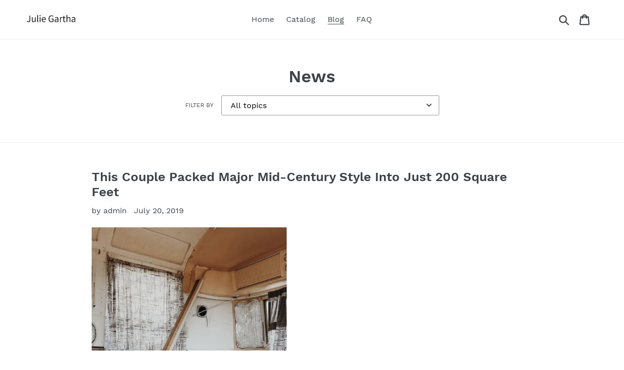

--- FILE ---
content_type: text/html; charset=utf-8
request_url: https://juliegartha.com/blogs/news/tagged/plywood
body_size: 24186
content:
<!doctype html>
<html class="no-js" lang="en">
<head>
  
  <meta name="p:domain_verify" content="80b54066388d46da2236042439b3c1b0"/>
  
  <meta charset="utf-8">
  <meta http-equiv="X-UA-Compatible" content="IE=edge,chrome=1">
  <meta name="viewport" content="width=device-width,initial-scale=1">
  <meta name="theme-color" content="#557b97">
  <link rel="canonical" href="https://juliegartha.com/blogs/news/tagged/plywood"><title>News
&ndash; Tagged &quot;Plywood&quot;&ndash; Julie Gartha</title><!-- /snippets/social-meta-tags.liquid -->




<meta property="og:site_name" content="Julie Gartha">
<meta property="og:url" content="https://juliegartha.com/blogs/news/tagged/plywood">
<meta property="og:title" content="News">
<meta property="og:type" content="website">
<meta property="og:description" content="Julie Gartha">





<meta name="twitter:card" content="summary_large_image">
<meta name="twitter:title" content="News">
<meta name="twitter:description" content="Julie Gartha">


  <link href="//juliegartha.com/cdn/shop/t/1/assets/theme.scss.css?v=150386345846945247941656109077" rel="stylesheet" type="text/css" media="all" />

  <script>
    var theme = {
      strings: {
        addToCart: "Add to cart",
        soldOut: "Sold out",
        unavailable: "Unavailable",
        regularPrice: "Regular price",
        sale: "Sale",
        showMore: "Show More",
        showLess: "Show Less",
        addressError: "Error looking up that address",
        addressNoResults: "No results for that address",
        addressQueryLimit: "You have exceeded the Google API usage limit. Consider upgrading to a \u003ca href=\"https:\/\/developers.google.com\/maps\/premium\/usage-limits\"\u003ePremium Plan\u003c\/a\u003e.",
        authError: "There was a problem authenticating your Google Maps account.",
        newWindow: "Opens in a new window.",
        external: "Opens external website.",
        newWindowExternal: "Opens external website in a new window.",
        quantityMinimumMessage: "Quantity must be 1 or more",
        unitPrice: "Unit price",
        unitPriceSeparator: "per",
        oneCartCount: "1 item",
        otherCartCount: "[count] items",
        quantityLabel: "Quantity: [count]"
      },
      moneyFormat: "${{amount}}"
    }

    document.documentElement.className = document.documentElement.className.replace('no-js', 'js');
  </script><script src="//juliegartha.com/cdn/shop/t/1/assets/lazysizes.js?v=94224023136283657951561679546" async="async"></script>
  <script src="//juliegartha.com/cdn/shop/t/1/assets/vendor.js?v=12001839194546984181561679547" defer="defer"></script>
  <script src="//juliegartha.com/cdn/shop/t/1/assets/theme.js?v=107203192688088972491561741754" defer="defer"></script>

  <script>window.performance && window.performance.mark && window.performance.mark('shopify.content_for_header.start');</script><meta id="shopify-digital-wallet" name="shopify-digital-wallet" content="/24861638708/digital_wallets/dialog">
<link rel="alternate" type="application/atom+xml" title="Feed" href="/blogs/news/tagged/plywood.atom" />
<script async="async" src="/checkouts/internal/preloads.js?locale=en-US"></script>
<script id="shopify-features" type="application/json">{"accessToken":"3b982e9d80a8f45fb8f76126ee45ee95","betas":["rich-media-storefront-analytics"],"domain":"juliegartha.com","predictiveSearch":true,"shopId":24861638708,"locale":"en"}</script>
<script>var Shopify = Shopify || {};
Shopify.shop = "julie-gartha.myshopify.com";
Shopify.locale = "en";
Shopify.currency = {"active":"USD","rate":"1.0"};
Shopify.country = "US";
Shopify.theme = {"name":"Debut","id":74207789108,"schema_name":"Debut","schema_version":"12.2.1","theme_store_id":796,"role":"main"};
Shopify.theme.handle = "null";
Shopify.theme.style = {"id":null,"handle":null};
Shopify.cdnHost = "juliegartha.com/cdn";
Shopify.routes = Shopify.routes || {};
Shopify.routes.root = "/";</script>
<script type="module">!function(o){(o.Shopify=o.Shopify||{}).modules=!0}(window);</script>
<script>!function(o){function n(){var o=[];function n(){o.push(Array.prototype.slice.apply(arguments))}return n.q=o,n}var t=o.Shopify=o.Shopify||{};t.loadFeatures=n(),t.autoloadFeatures=n()}(window);</script>
<script id="shop-js-analytics" type="application/json">{"pageType":"blog"}</script>
<script defer="defer" async type="module" src="//juliegartha.com/cdn/shopifycloud/shop-js/modules/v2/client.init-shop-cart-sync_BdyHc3Nr.en.esm.js"></script>
<script defer="defer" async type="module" src="//juliegartha.com/cdn/shopifycloud/shop-js/modules/v2/chunk.common_Daul8nwZ.esm.js"></script>
<script type="module">
  await import("//juliegartha.com/cdn/shopifycloud/shop-js/modules/v2/client.init-shop-cart-sync_BdyHc3Nr.en.esm.js");
await import("//juliegartha.com/cdn/shopifycloud/shop-js/modules/v2/chunk.common_Daul8nwZ.esm.js");

  window.Shopify.SignInWithShop?.initShopCartSync?.({"fedCMEnabled":true,"windoidEnabled":true});

</script>
<script id="__st">var __st={"a":24861638708,"offset":-18000,"reqid":"07437305-93e9-4828-9cd2-5bc6174e4a94-1769027682","pageurl":"juliegartha.com\/blogs\/news\/tagged\/plywood","s":"blogs-46615101492","u":"591d66406597","p":"blog","rtyp":"blog","rid":46615101492};</script>
<script>window.ShopifyPaypalV4VisibilityTracking = true;</script>
<script id="captcha-bootstrap">!function(){'use strict';const t='contact',e='account',n='new_comment',o=[[t,t],['blogs',n],['comments',n],[t,'customer']],c=[[e,'customer_login'],[e,'guest_login'],[e,'recover_customer_password'],[e,'create_customer']],r=t=>t.map((([t,e])=>`form[action*='/${t}']:not([data-nocaptcha='true']) input[name='form_type'][value='${e}']`)).join(','),a=t=>()=>t?[...document.querySelectorAll(t)].map((t=>t.form)):[];function s(){const t=[...o],e=r(t);return a(e)}const i='password',u='form_key',d=['recaptcha-v3-token','g-recaptcha-response','h-captcha-response',i],f=()=>{try{return window.sessionStorage}catch{return}},m='__shopify_v',_=t=>t.elements[u];function p(t,e,n=!1){try{const o=window.sessionStorage,c=JSON.parse(o.getItem(e)),{data:r}=function(t){const{data:e,action:n}=t;return t[m]||n?{data:e,action:n}:{data:t,action:n}}(c);for(const[e,n]of Object.entries(r))t.elements[e]&&(t.elements[e].value=n);n&&o.removeItem(e)}catch(o){console.error('form repopulation failed',{error:o})}}const l='form_type',E='cptcha';function T(t){t.dataset[E]=!0}const w=window,h=w.document,L='Shopify',v='ce_forms',y='captcha';let A=!1;((t,e)=>{const n=(g='f06e6c50-85a8-45c8-87d0-21a2b65856fe',I='https://cdn.shopify.com/shopifycloud/storefront-forms-hcaptcha/ce_storefront_forms_captcha_hcaptcha.v1.5.2.iife.js',D={infoText:'Protected by hCaptcha',privacyText:'Privacy',termsText:'Terms'},(t,e,n)=>{const o=w[L][v],c=o.bindForm;if(c)return c(t,g,e,D).then(n);var r;o.q.push([[t,g,e,D],n]),r=I,A||(h.body.append(Object.assign(h.createElement('script'),{id:'captcha-provider',async:!0,src:r})),A=!0)});var g,I,D;w[L]=w[L]||{},w[L][v]=w[L][v]||{},w[L][v].q=[],w[L][y]=w[L][y]||{},w[L][y].protect=function(t,e){n(t,void 0,e),T(t)},Object.freeze(w[L][y]),function(t,e,n,w,h,L){const[v,y,A,g]=function(t,e,n){const i=e?o:[],u=t?c:[],d=[...i,...u],f=r(d),m=r(i),_=r(d.filter((([t,e])=>n.includes(e))));return[a(f),a(m),a(_),s()]}(w,h,L),I=t=>{const e=t.target;return e instanceof HTMLFormElement?e:e&&e.form},D=t=>v().includes(t);t.addEventListener('submit',(t=>{const e=I(t);if(!e)return;const n=D(e)&&!e.dataset.hcaptchaBound&&!e.dataset.recaptchaBound,o=_(e),c=g().includes(e)&&(!o||!o.value);(n||c)&&t.preventDefault(),c&&!n&&(function(t){try{if(!f())return;!function(t){const e=f();if(!e)return;const n=_(t);if(!n)return;const o=n.value;o&&e.removeItem(o)}(t);const e=Array.from(Array(32),(()=>Math.random().toString(36)[2])).join('');!function(t,e){_(t)||t.append(Object.assign(document.createElement('input'),{type:'hidden',name:u})),t.elements[u].value=e}(t,e),function(t,e){const n=f();if(!n)return;const o=[...t.querySelectorAll(`input[type='${i}']`)].map((({name:t})=>t)),c=[...d,...o],r={};for(const[a,s]of new FormData(t).entries())c.includes(a)||(r[a]=s);n.setItem(e,JSON.stringify({[m]:1,action:t.action,data:r}))}(t,e)}catch(e){console.error('failed to persist form',e)}}(e),e.submit())}));const S=(t,e)=>{t&&!t.dataset[E]&&(n(t,e.some((e=>e===t))),T(t))};for(const o of['focusin','change'])t.addEventListener(o,(t=>{const e=I(t);D(e)&&S(e,y())}));const B=e.get('form_key'),M=e.get(l),P=B&&M;t.addEventListener('DOMContentLoaded',(()=>{const t=y();if(P)for(const e of t)e.elements[l].value===M&&p(e,B);[...new Set([...A(),...v().filter((t=>'true'===t.dataset.shopifyCaptcha))])].forEach((e=>S(e,t)))}))}(h,new URLSearchParams(w.location.search),n,t,e,['guest_login'])})(!0,!0)}();</script>
<script integrity="sha256-4kQ18oKyAcykRKYeNunJcIwy7WH5gtpwJnB7kiuLZ1E=" data-source-attribution="shopify.loadfeatures" defer="defer" src="//juliegartha.com/cdn/shopifycloud/storefront/assets/storefront/load_feature-a0a9edcb.js" crossorigin="anonymous"></script>
<script data-source-attribution="shopify.dynamic_checkout.dynamic.init">var Shopify=Shopify||{};Shopify.PaymentButton=Shopify.PaymentButton||{isStorefrontPortableWallets:!0,init:function(){window.Shopify.PaymentButton.init=function(){};var t=document.createElement("script");t.src="https://juliegartha.com/cdn/shopifycloud/portable-wallets/latest/portable-wallets.en.js",t.type="module",document.head.appendChild(t)}};
</script>
<script data-source-attribution="shopify.dynamic_checkout.buyer_consent">
  function portableWalletsHideBuyerConsent(e){var t=document.getElementById("shopify-buyer-consent"),n=document.getElementById("shopify-subscription-policy-button");t&&n&&(t.classList.add("hidden"),t.setAttribute("aria-hidden","true"),n.removeEventListener("click",e))}function portableWalletsShowBuyerConsent(e){var t=document.getElementById("shopify-buyer-consent"),n=document.getElementById("shopify-subscription-policy-button");t&&n&&(t.classList.remove("hidden"),t.removeAttribute("aria-hidden"),n.addEventListener("click",e))}window.Shopify?.PaymentButton&&(window.Shopify.PaymentButton.hideBuyerConsent=portableWalletsHideBuyerConsent,window.Shopify.PaymentButton.showBuyerConsent=portableWalletsShowBuyerConsent);
</script>
<script data-source-attribution="shopify.dynamic_checkout.cart.bootstrap">document.addEventListener("DOMContentLoaded",(function(){function t(){return document.querySelector("shopify-accelerated-checkout-cart, shopify-accelerated-checkout")}if(t())Shopify.PaymentButton.init();else{new MutationObserver((function(e,n){t()&&(Shopify.PaymentButton.init(),n.disconnect())})).observe(document.body,{childList:!0,subtree:!0})}}));
</script>

<script>window.performance && window.performance.mark && window.performance.mark('shopify.content_for_header.end');</script>
<meta property="og:image" content="https://cdn.shopify.com/s/files/1/0248/6163/8708/files/Julie_Gartha_Assistant.png?height=628&pad_color=fff&v=1613754210&width=1200" />
<meta property="og:image:secure_url" content="https://cdn.shopify.com/s/files/1/0248/6163/8708/files/Julie_Gartha_Assistant.png?height=628&pad_color=fff&v=1613754210&width=1200" />
<meta property="og:image:width" content="1200" />
<meta property="og:image:height" content="628" />
<link href="https://monorail-edge.shopifysvc.com" rel="dns-prefetch">
<script>(function(){if ("sendBeacon" in navigator && "performance" in window) {try {var session_token_from_headers = performance.getEntriesByType('navigation')[0].serverTiming.find(x => x.name == '_s').description;} catch {var session_token_from_headers = undefined;}var session_cookie_matches = document.cookie.match(/_shopify_s=([^;]*)/);var session_token_from_cookie = session_cookie_matches && session_cookie_matches.length === 2 ? session_cookie_matches[1] : "";var session_token = session_token_from_headers || session_token_from_cookie || "";function handle_abandonment_event(e) {var entries = performance.getEntries().filter(function(entry) {return /monorail-edge.shopifysvc.com/.test(entry.name);});if (!window.abandonment_tracked && entries.length === 0) {window.abandonment_tracked = true;var currentMs = Date.now();var navigation_start = performance.timing.navigationStart;var payload = {shop_id: 24861638708,url: window.location.href,navigation_start,duration: currentMs - navigation_start,session_token,page_type: "blog"};window.navigator.sendBeacon("https://monorail-edge.shopifysvc.com/v1/produce", JSON.stringify({schema_id: "online_store_buyer_site_abandonment/1.1",payload: payload,metadata: {event_created_at_ms: currentMs,event_sent_at_ms: currentMs}}));}}window.addEventListener('pagehide', handle_abandonment_event);}}());</script>
<script id="web-pixels-manager-setup">(function e(e,d,r,n,o){if(void 0===o&&(o={}),!Boolean(null===(a=null===(i=window.Shopify)||void 0===i?void 0:i.analytics)||void 0===a?void 0:a.replayQueue)){var i,a;window.Shopify=window.Shopify||{};var t=window.Shopify;t.analytics=t.analytics||{};var s=t.analytics;s.replayQueue=[],s.publish=function(e,d,r){return s.replayQueue.push([e,d,r]),!0};try{self.performance.mark("wpm:start")}catch(e){}var l=function(){var e={modern:/Edge?\/(1{2}[4-9]|1[2-9]\d|[2-9]\d{2}|\d{4,})\.\d+(\.\d+|)|Firefox\/(1{2}[4-9]|1[2-9]\d|[2-9]\d{2}|\d{4,})\.\d+(\.\d+|)|Chrom(ium|e)\/(9{2}|\d{3,})\.\d+(\.\d+|)|(Maci|X1{2}).+ Version\/(15\.\d+|(1[6-9]|[2-9]\d|\d{3,})\.\d+)([,.]\d+|)( \(\w+\)|)( Mobile\/\w+|) Safari\/|Chrome.+OPR\/(9{2}|\d{3,})\.\d+\.\d+|(CPU[ +]OS|iPhone[ +]OS|CPU[ +]iPhone|CPU IPhone OS|CPU iPad OS)[ +]+(15[._]\d+|(1[6-9]|[2-9]\d|\d{3,})[._]\d+)([._]\d+|)|Android:?[ /-](13[3-9]|1[4-9]\d|[2-9]\d{2}|\d{4,})(\.\d+|)(\.\d+|)|Android.+Firefox\/(13[5-9]|1[4-9]\d|[2-9]\d{2}|\d{4,})\.\d+(\.\d+|)|Android.+Chrom(ium|e)\/(13[3-9]|1[4-9]\d|[2-9]\d{2}|\d{4,})\.\d+(\.\d+|)|SamsungBrowser\/([2-9]\d|\d{3,})\.\d+/,legacy:/Edge?\/(1[6-9]|[2-9]\d|\d{3,})\.\d+(\.\d+|)|Firefox\/(5[4-9]|[6-9]\d|\d{3,})\.\d+(\.\d+|)|Chrom(ium|e)\/(5[1-9]|[6-9]\d|\d{3,})\.\d+(\.\d+|)([\d.]+$|.*Safari\/(?![\d.]+ Edge\/[\d.]+$))|(Maci|X1{2}).+ Version\/(10\.\d+|(1[1-9]|[2-9]\d|\d{3,})\.\d+)([,.]\d+|)( \(\w+\)|)( Mobile\/\w+|) Safari\/|Chrome.+OPR\/(3[89]|[4-9]\d|\d{3,})\.\d+\.\d+|(CPU[ +]OS|iPhone[ +]OS|CPU[ +]iPhone|CPU IPhone OS|CPU iPad OS)[ +]+(10[._]\d+|(1[1-9]|[2-9]\d|\d{3,})[._]\d+)([._]\d+|)|Android:?[ /-](13[3-9]|1[4-9]\d|[2-9]\d{2}|\d{4,})(\.\d+|)(\.\d+|)|Mobile Safari.+OPR\/([89]\d|\d{3,})\.\d+\.\d+|Android.+Firefox\/(13[5-9]|1[4-9]\d|[2-9]\d{2}|\d{4,})\.\d+(\.\d+|)|Android.+Chrom(ium|e)\/(13[3-9]|1[4-9]\d|[2-9]\d{2}|\d{4,})\.\d+(\.\d+|)|Android.+(UC? ?Browser|UCWEB|U3)[ /]?(15\.([5-9]|\d{2,})|(1[6-9]|[2-9]\d|\d{3,})\.\d+)\.\d+|SamsungBrowser\/(5\.\d+|([6-9]|\d{2,})\.\d+)|Android.+MQ{2}Browser\/(14(\.(9|\d{2,})|)|(1[5-9]|[2-9]\d|\d{3,})(\.\d+|))(\.\d+|)|K[Aa][Ii]OS\/(3\.\d+|([4-9]|\d{2,})\.\d+)(\.\d+|)/},d=e.modern,r=e.legacy,n=navigator.userAgent;return n.match(d)?"modern":n.match(r)?"legacy":"unknown"}(),u="modern"===l?"modern":"legacy",c=(null!=n?n:{modern:"",legacy:""})[u],f=function(e){return[e.baseUrl,"/wpm","/b",e.hashVersion,"modern"===e.buildTarget?"m":"l",".js"].join("")}({baseUrl:d,hashVersion:r,buildTarget:u}),m=function(e){var d=e.version,r=e.bundleTarget,n=e.surface,o=e.pageUrl,i=e.monorailEndpoint;return{emit:function(e){var a=e.status,t=e.errorMsg,s=(new Date).getTime(),l=JSON.stringify({metadata:{event_sent_at_ms:s},events:[{schema_id:"web_pixels_manager_load/3.1",payload:{version:d,bundle_target:r,page_url:o,status:a,surface:n,error_msg:t},metadata:{event_created_at_ms:s}}]});if(!i)return console&&console.warn&&console.warn("[Web Pixels Manager] No Monorail endpoint provided, skipping logging."),!1;try{return self.navigator.sendBeacon.bind(self.navigator)(i,l)}catch(e){}var u=new XMLHttpRequest;try{return u.open("POST",i,!0),u.setRequestHeader("Content-Type","text/plain"),u.send(l),!0}catch(e){return console&&console.warn&&console.warn("[Web Pixels Manager] Got an unhandled error while logging to Monorail."),!1}}}}({version:r,bundleTarget:l,surface:e.surface,pageUrl:self.location.href,monorailEndpoint:e.monorailEndpoint});try{o.browserTarget=l,function(e){var d=e.src,r=e.async,n=void 0===r||r,o=e.onload,i=e.onerror,a=e.sri,t=e.scriptDataAttributes,s=void 0===t?{}:t,l=document.createElement("script"),u=document.querySelector("head"),c=document.querySelector("body");if(l.async=n,l.src=d,a&&(l.integrity=a,l.crossOrigin="anonymous"),s)for(var f in s)if(Object.prototype.hasOwnProperty.call(s,f))try{l.dataset[f]=s[f]}catch(e){}if(o&&l.addEventListener("load",o),i&&l.addEventListener("error",i),u)u.appendChild(l);else{if(!c)throw new Error("Did not find a head or body element to append the script");c.appendChild(l)}}({src:f,async:!0,onload:function(){if(!function(){var e,d;return Boolean(null===(d=null===(e=window.Shopify)||void 0===e?void 0:e.analytics)||void 0===d?void 0:d.initialized)}()){var d=window.webPixelsManager.init(e)||void 0;if(d){var r=window.Shopify.analytics;r.replayQueue.forEach((function(e){var r=e[0],n=e[1],o=e[2];d.publishCustomEvent(r,n,o)})),r.replayQueue=[],r.publish=d.publishCustomEvent,r.visitor=d.visitor,r.initialized=!0}}},onerror:function(){return m.emit({status:"failed",errorMsg:"".concat(f," has failed to load")})},sri:function(e){var d=/^sha384-[A-Za-z0-9+/=]+$/;return"string"==typeof e&&d.test(e)}(c)?c:"",scriptDataAttributes:o}),m.emit({status:"loading"})}catch(e){m.emit({status:"failed",errorMsg:(null==e?void 0:e.message)||"Unknown error"})}}})({shopId: 24861638708,storefrontBaseUrl: "https://juliegartha.com",extensionsBaseUrl: "https://extensions.shopifycdn.com/cdn/shopifycloud/web-pixels-manager",monorailEndpoint: "https://monorail-edge.shopifysvc.com/unstable/produce_batch",surface: "storefront-renderer",enabledBetaFlags: ["2dca8a86"],webPixelsConfigList: [{"id":"shopify-app-pixel","configuration":"{}","eventPayloadVersion":"v1","runtimeContext":"STRICT","scriptVersion":"0450","apiClientId":"shopify-pixel","type":"APP","privacyPurposes":["ANALYTICS","MARKETING"]},{"id":"shopify-custom-pixel","eventPayloadVersion":"v1","runtimeContext":"LAX","scriptVersion":"0450","apiClientId":"shopify-pixel","type":"CUSTOM","privacyPurposes":["ANALYTICS","MARKETING"]}],isMerchantRequest: false,initData: {"shop":{"name":"Julie Gartha","paymentSettings":{"currencyCode":"USD"},"myshopifyDomain":"julie-gartha.myshopify.com","countryCode":"US","storefrontUrl":"https:\/\/juliegartha.com"},"customer":null,"cart":null,"checkout":null,"productVariants":[],"purchasingCompany":null},},"https://juliegartha.com/cdn","fcfee988w5aeb613cpc8e4bc33m6693e112",{"modern":"","legacy":""},{"shopId":"24861638708","storefrontBaseUrl":"https:\/\/juliegartha.com","extensionBaseUrl":"https:\/\/extensions.shopifycdn.com\/cdn\/shopifycloud\/web-pixels-manager","surface":"storefront-renderer","enabledBetaFlags":"[\"2dca8a86\"]","isMerchantRequest":"false","hashVersion":"fcfee988w5aeb613cpc8e4bc33m6693e112","publish":"custom","events":"[[\"page_viewed\",{}]]"});</script><script>
  window.ShopifyAnalytics = window.ShopifyAnalytics || {};
  window.ShopifyAnalytics.meta = window.ShopifyAnalytics.meta || {};
  window.ShopifyAnalytics.meta.currency = 'USD';
  var meta = {"page":{"pageType":"blog","resourceType":"blog","resourceId":46615101492,"requestId":"07437305-93e9-4828-9cd2-5bc6174e4a94-1769027682"}};
  for (var attr in meta) {
    window.ShopifyAnalytics.meta[attr] = meta[attr];
  }
</script>
<script class="analytics">
  (function () {
    var customDocumentWrite = function(content) {
      var jquery = null;

      if (window.jQuery) {
        jquery = window.jQuery;
      } else if (window.Checkout && window.Checkout.$) {
        jquery = window.Checkout.$;
      }

      if (jquery) {
        jquery('body').append(content);
      }
    };

    var hasLoggedConversion = function(token) {
      if (token) {
        return document.cookie.indexOf('loggedConversion=' + token) !== -1;
      }
      return false;
    }

    var setCookieIfConversion = function(token) {
      if (token) {
        var twoMonthsFromNow = new Date(Date.now());
        twoMonthsFromNow.setMonth(twoMonthsFromNow.getMonth() + 2);

        document.cookie = 'loggedConversion=' + token + '; expires=' + twoMonthsFromNow;
      }
    }

    var trekkie = window.ShopifyAnalytics.lib = window.trekkie = window.trekkie || [];
    if (trekkie.integrations) {
      return;
    }
    trekkie.methods = [
      'identify',
      'page',
      'ready',
      'track',
      'trackForm',
      'trackLink'
    ];
    trekkie.factory = function(method) {
      return function() {
        var args = Array.prototype.slice.call(arguments);
        args.unshift(method);
        trekkie.push(args);
        return trekkie;
      };
    };
    for (var i = 0; i < trekkie.methods.length; i++) {
      var key = trekkie.methods[i];
      trekkie[key] = trekkie.factory(key);
    }
    trekkie.load = function(config) {
      trekkie.config = config || {};
      trekkie.config.initialDocumentCookie = document.cookie;
      var first = document.getElementsByTagName('script')[0];
      var script = document.createElement('script');
      script.type = 'text/javascript';
      script.onerror = function(e) {
        var scriptFallback = document.createElement('script');
        scriptFallback.type = 'text/javascript';
        scriptFallback.onerror = function(error) {
                var Monorail = {
      produce: function produce(monorailDomain, schemaId, payload) {
        var currentMs = new Date().getTime();
        var event = {
          schema_id: schemaId,
          payload: payload,
          metadata: {
            event_created_at_ms: currentMs,
            event_sent_at_ms: currentMs
          }
        };
        return Monorail.sendRequest("https://" + monorailDomain + "/v1/produce", JSON.stringify(event));
      },
      sendRequest: function sendRequest(endpointUrl, payload) {
        // Try the sendBeacon API
        if (window && window.navigator && typeof window.navigator.sendBeacon === 'function' && typeof window.Blob === 'function' && !Monorail.isIos12()) {
          var blobData = new window.Blob([payload], {
            type: 'text/plain'
          });

          if (window.navigator.sendBeacon(endpointUrl, blobData)) {
            return true;
          } // sendBeacon was not successful

        } // XHR beacon

        var xhr = new XMLHttpRequest();

        try {
          xhr.open('POST', endpointUrl);
          xhr.setRequestHeader('Content-Type', 'text/plain');
          xhr.send(payload);
        } catch (e) {
          console.log(e);
        }

        return false;
      },
      isIos12: function isIos12() {
        return window.navigator.userAgent.lastIndexOf('iPhone; CPU iPhone OS 12_') !== -1 || window.navigator.userAgent.lastIndexOf('iPad; CPU OS 12_') !== -1;
      }
    };
    Monorail.produce('monorail-edge.shopifysvc.com',
      'trekkie_storefront_load_errors/1.1',
      {shop_id: 24861638708,
      theme_id: 74207789108,
      app_name: "storefront",
      context_url: window.location.href,
      source_url: "//juliegartha.com/cdn/s/trekkie.storefront.cd680fe47e6c39ca5d5df5f0a32d569bc48c0f27.min.js"});

        };
        scriptFallback.async = true;
        scriptFallback.src = '//juliegartha.com/cdn/s/trekkie.storefront.cd680fe47e6c39ca5d5df5f0a32d569bc48c0f27.min.js';
        first.parentNode.insertBefore(scriptFallback, first);
      };
      script.async = true;
      script.src = '//juliegartha.com/cdn/s/trekkie.storefront.cd680fe47e6c39ca5d5df5f0a32d569bc48c0f27.min.js';
      first.parentNode.insertBefore(script, first);
    };
    trekkie.load(
      {"Trekkie":{"appName":"storefront","development":false,"defaultAttributes":{"shopId":24861638708,"isMerchantRequest":null,"themeId":74207789108,"themeCityHash":"16410563759692411308","contentLanguage":"en","currency":"USD","eventMetadataId":"21039809-6c83-416f-8c14-0fd37b971977"},"isServerSideCookieWritingEnabled":true,"monorailRegion":"shop_domain","enabledBetaFlags":["65f19447"]},"Session Attribution":{},"S2S":{"facebookCapiEnabled":false,"source":"trekkie-storefront-renderer","apiClientId":580111}}
    );

    var loaded = false;
    trekkie.ready(function() {
      if (loaded) return;
      loaded = true;

      window.ShopifyAnalytics.lib = window.trekkie;

      var originalDocumentWrite = document.write;
      document.write = customDocumentWrite;
      try { window.ShopifyAnalytics.merchantGoogleAnalytics.call(this); } catch(error) {};
      document.write = originalDocumentWrite;

      window.ShopifyAnalytics.lib.page(null,{"pageType":"blog","resourceType":"blog","resourceId":46615101492,"requestId":"07437305-93e9-4828-9cd2-5bc6174e4a94-1769027682","shopifyEmitted":true});

      var match = window.location.pathname.match(/checkouts\/(.+)\/(thank_you|post_purchase)/)
      var token = match? match[1]: undefined;
      if (!hasLoggedConversion(token)) {
        setCookieIfConversion(token);
        
      }
    });


        var eventsListenerScript = document.createElement('script');
        eventsListenerScript.async = true;
        eventsListenerScript.src = "//juliegartha.com/cdn/shopifycloud/storefront/assets/shop_events_listener-3da45d37.js";
        document.getElementsByTagName('head')[0].appendChild(eventsListenerScript);

})();</script>
<script
  defer
  src="https://juliegartha.com/cdn/shopifycloud/perf-kit/shopify-perf-kit-3.0.4.min.js"
  data-application="storefront-renderer"
  data-shop-id="24861638708"
  data-render-region="gcp-us-central1"
  data-page-type="blog"
  data-theme-instance-id="74207789108"
  data-theme-name="Debut"
  data-theme-version="12.2.1"
  data-monorail-region="shop_domain"
  data-resource-timing-sampling-rate="10"
  data-shs="true"
  data-shs-beacon="true"
  data-shs-export-with-fetch="true"
  data-shs-logs-sample-rate="1"
  data-shs-beacon-endpoint="https://juliegartha.com/api/collect"
></script>
</head>

<body class="template-blog">

  <a class="in-page-link visually-hidden skip-link" href="#MainContent">Skip to content</a>

  <div id="SearchDrawer" class="search-bar drawer drawer--top" role="dialog" aria-modal="true" aria-label="Search">
    <div class="search-bar__table">
      <div class="search-bar__table-cell search-bar__form-wrapper">
        <form class="search search-bar__form" action="/search" method="get" role="search">
          <input class="search__input search-bar__input" type="search" name="q" value="" placeholder="Search" aria-label="Search">
          <button class="search-bar__submit search__submit btn--link" type="submit">
            <svg aria-hidden="true" focusable="false" role="presentation" class="icon icon-search" viewBox="0 0 37 40"><path d="M35.6 36l-9.8-9.8c4.1-5.4 3.6-13.2-1.3-18.1-5.4-5.4-14.2-5.4-19.7 0-5.4 5.4-5.4 14.2 0 19.7 2.6 2.6 6.1 4.1 9.8 4.1 3 0 5.9-1 8.3-2.8l9.8 9.8c.4.4.9.6 1.4.6s1-.2 1.4-.6c.9-.9.9-2.1.1-2.9zm-20.9-8.2c-2.6 0-5.1-1-7-2.9-3.9-3.9-3.9-10.1 0-14C9.6 9 12.2 8 14.7 8s5.1 1 7 2.9c3.9 3.9 3.9 10.1 0 14-1.9 1.9-4.4 2.9-7 2.9z"/></svg>
            <span class="icon__fallback-text">Submit</span>
          </button>
        </form>
      </div>
      <div class="search-bar__table-cell text-right">
        <button type="button" class="btn--link search-bar__close js-drawer-close">
          <svg aria-hidden="true" focusable="false" role="presentation" class="icon icon-close" viewBox="0 0 40 40"><path d="M23.868 20.015L39.117 4.78c1.11-1.108 1.11-2.77 0-3.877-1.109-1.108-2.773-1.108-3.882 0L19.986 16.137 4.737.904C3.628-.204 1.965-.204.856.904c-1.11 1.108-1.11 2.77 0 3.877l15.249 15.234L.855 35.248c-1.108 1.108-1.108 2.77 0 3.877.555.554 1.248.831 1.942.831s1.386-.277 1.94-.83l15.25-15.234 15.248 15.233c.555.554 1.248.831 1.941.831s1.387-.277 1.941-.83c1.11-1.109 1.11-2.77 0-3.878L23.868 20.015z" class="layer"/></svg>
          <span class="icon__fallback-text">Close search</span>
        </button>
      </div>
    </div>
  </div>

  <style data-shopify>

  .cart-popup {
    box-shadow: 1px 1px 10px 2px rgba(232, 233, 235, 0.5);
  }</style><div class="cart-popup-wrapper cart-popup-wrapper--hidden" role="dialog" aria-modal="true" aria-labelledby="CartPopupHeading" data-cart-popup-wrapper>
  <div class="cart-popup" data-cart-popup tabindex="-1">
    <h2 id="CartPopupHeading" class="cart-popup__heading">Just added to your cart</h2>
    <button class="cart-popup__close" aria-label="Close" data-cart-popup-close><svg aria-hidden="true" focusable="false" role="presentation" class="icon icon-close" viewBox="0 0 40 40"><path d="M23.868 20.015L39.117 4.78c1.11-1.108 1.11-2.77 0-3.877-1.109-1.108-2.773-1.108-3.882 0L19.986 16.137 4.737.904C3.628-.204 1.965-.204.856.904c-1.11 1.108-1.11 2.77 0 3.877l15.249 15.234L.855 35.248c-1.108 1.108-1.108 2.77 0 3.877.555.554 1.248.831 1.942.831s1.386-.277 1.94-.83l15.25-15.234 15.248 15.233c.555.554 1.248.831 1.941.831s1.387-.277 1.941-.83c1.11-1.109 1.11-2.77 0-3.878L23.868 20.015z" class="layer"/></svg></button>

    <div class="cart-popup-item">
      <div class="cart-popup-item__image-wrapper hide" data-cart-popup-image-wrapper>
        <div class="cart-popup-item__image-placeholder" data-cart-popup-image-placeholder>
          <div class="placeholder-background placeholder-background--animation"></div>
        </div>
      </div>
      <div class="cart-popup-item__description">
        <div>
          <div class="cart-popup-item__title" data-cart-popup-title></div>
          <ul class="product-details" aria-label="Product details" data-cart-popup-product-details></ul>
        </div>
        <div class="cart-popup-item__quantity">
          <span class="visually-hidden" data-cart-popup-quantity-label></span>
          <span aria-hidden="true">Qty:</span>
          <span aria-hidden="true" data-cart-popup-quantity></span>
        </div>
      </div>
    </div>

    <a href="/cart" class="cart-popup__cta-link btn btn--secondary-accent">
      View cart (<span data-cart-popup-cart-quantity></span>)
    </a>

    <div class="cart-popup__dismiss">
      <button class="cart-popup__dismiss-button text-link text-link--accent" data-cart-popup-dismiss>
        Continue shopping
      </button>
    </div>
  </div>
</div>


  <div id="shopify-section-header" class="shopify-section">

<div data-section-id="header" data-section-type="header-section">
  

  <header class="site-header border-bottom logo--left" role="banner">
    <div class="grid grid--no-gutters grid--table site-header__mobile-nav">
      

      <div class="grid__item medium-up--one-quarter logo-align--left">
        
        
          <div class="h2 site-header__logo">
        
          
<a href="/" class="site-header__logo-image">
              
              <img class="lazyload js"
                   src="//juliegartha.com/cdn/shop/files/Julie_Gartha_Assistant_300x300.png?v=1613754210"
                   data-src="//juliegartha.com/cdn/shop/files/Julie_Gartha_Assistant_{width}x.png?v=1613754210"
                   data-widths="[180, 360, 540, 720, 900, 1080, 1296, 1512, 1728, 2048]"
                   data-aspectratio="3.240506329113924"
                   data-sizes="auto"
                   alt="Julie Gartha"
                   style="max-width: 100px">
              <noscript>
                
                <img src="//juliegartha.com/cdn/shop/files/Julie_Gartha_Assistant_100x.png?v=1613754210"
                     srcset="//juliegartha.com/cdn/shop/files/Julie_Gartha_Assistant_100x.png?v=1613754210 1x, //juliegartha.com/cdn/shop/files/Julie_Gartha_Assistant_100x@2x.png?v=1613754210 2x"
                     alt="Julie Gartha"
                     style="max-width: 100px;">
              </noscript>
            </a>
          
        
          </div>
        
      </div>

      
        <nav class="grid__item medium-up--one-half small--hide" id="AccessibleNav" role="navigation">
          <ul class="site-nav list--inline " id="SiteNav">
  



    
      <li >
        <a href="/"
          class="site-nav__link site-nav__link--main"
          
        >
          <span class="site-nav__label">Home</span>
        </a>
      </li>
    
  



    
      <li >
        <a href="/collections/all"
          class="site-nav__link site-nav__link--main"
          
        >
          <span class="site-nav__label">Catalog</span>
        </a>
      </li>
    
  



    
      <li  class="site-nav--active">
        <a href="/blogs/news"
          class="site-nav__link site-nav__link--main site-nav__link--active"
          
        >
          <span class="site-nav__label">Blog</span>
        </a>
      </li>
    
  



    
      <li >
        <a href="/pages/frequently-asked-questions"
          class="site-nav__link site-nav__link--main"
          
        >
          <span class="site-nav__label">FAQ</span>
        </a>
      </li>
    
  
</ul>

        </nav>
      

      <div class="grid__item medium-up--one-quarter text-right site-header__icons">
        <div class="site-header__icons-wrapper">
          <div class="site-header__search site-header__icon">
            <form action="/search" method="get" class="search-header search" role="search">
  <input class="search-header__input search__input"
    type="search"
    name="q"
    placeholder="Search"
    aria-label="Search">
  <button class="search-header__submit search__submit btn--link site-header__icon" type="submit">
    <svg aria-hidden="true" focusable="false" role="presentation" class="icon icon-search" viewBox="0 0 37 40"><path d="M35.6 36l-9.8-9.8c4.1-5.4 3.6-13.2-1.3-18.1-5.4-5.4-14.2-5.4-19.7 0-5.4 5.4-5.4 14.2 0 19.7 2.6 2.6 6.1 4.1 9.8 4.1 3 0 5.9-1 8.3-2.8l9.8 9.8c.4.4.9.6 1.4.6s1-.2 1.4-.6c.9-.9.9-2.1.1-2.9zm-20.9-8.2c-2.6 0-5.1-1-7-2.9-3.9-3.9-3.9-10.1 0-14C9.6 9 12.2 8 14.7 8s5.1 1 7 2.9c3.9 3.9 3.9 10.1 0 14-1.9 1.9-4.4 2.9-7 2.9z"/></svg>
    <span class="icon__fallback-text">Submit</span>
  </button>
</form>

          </div>

          <button type="button" class="btn--link site-header__icon site-header__search-toggle js-drawer-open-top">
            <svg aria-hidden="true" focusable="false" role="presentation" class="icon icon-search" viewBox="0 0 37 40"><path d="M35.6 36l-9.8-9.8c4.1-5.4 3.6-13.2-1.3-18.1-5.4-5.4-14.2-5.4-19.7 0-5.4 5.4-5.4 14.2 0 19.7 2.6 2.6 6.1 4.1 9.8 4.1 3 0 5.9-1 8.3-2.8l9.8 9.8c.4.4.9.6 1.4.6s1-.2 1.4-.6c.9-.9.9-2.1.1-2.9zm-20.9-8.2c-2.6 0-5.1-1-7-2.9-3.9-3.9-3.9-10.1 0-14C9.6 9 12.2 8 14.7 8s5.1 1 7 2.9c3.9 3.9 3.9 10.1 0 14-1.9 1.9-4.4 2.9-7 2.9z"/></svg>
            <span class="icon__fallback-text">Search</span>
          </button>

          

          <a href="/cart" class="site-header__icon site-header__cart">
            <svg aria-hidden="true" focusable="false" role="presentation" class="icon icon-cart" viewBox="0 0 37 40"><path d="M36.5 34.8L33.3 8h-5.9C26.7 3.9 23 .8 18.5.8S10.3 3.9 9.6 8H3.7L.5 34.8c-.2 1.5.4 2.4.9 3 .5.5 1.4 1.2 3.1 1.2h28c1.3 0 2.4-.4 3.1-1.3.7-.7 1-1.8.9-2.9zm-18-30c2.2 0 4.1 1.4 4.7 3.2h-9.5c.7-1.9 2.6-3.2 4.8-3.2zM4.5 35l2.8-23h2.2v3c0 1.1.9 2 2 2s2-.9 2-2v-3h10v3c0 1.1.9 2 2 2s2-.9 2-2v-3h2.2l2.8 23h-28z"/></svg>
            <span class="icon__fallback-text">Cart</span>
            <div id="CartCount" class="site-header__cart-count hide" data-cart-count-bubble>
              <span data-cart-count>0</span>
              <span class="icon__fallback-text medium-up--hide">items</span>
            </div>
          </a>

          

          
            <button type="button" class="btn--link site-header__icon site-header__menu js-mobile-nav-toggle mobile-nav--open" aria-controls="MobileNav"  aria-expanded="false" aria-label="Menu">
              <svg aria-hidden="true" focusable="false" role="presentation" class="icon icon-hamburger" viewBox="0 0 37 40"><path d="M33.5 25h-30c-1.1 0-2-.9-2-2s.9-2 2-2h30c1.1 0 2 .9 2 2s-.9 2-2 2zm0-11.5h-30c-1.1 0-2-.9-2-2s.9-2 2-2h30c1.1 0 2 .9 2 2s-.9 2-2 2zm0 23h-30c-1.1 0-2-.9-2-2s.9-2 2-2h30c1.1 0 2 .9 2 2s-.9 2-2 2z"/></svg>
              <svg aria-hidden="true" focusable="false" role="presentation" class="icon icon-close" viewBox="0 0 40 40"><path d="M23.868 20.015L39.117 4.78c1.11-1.108 1.11-2.77 0-3.877-1.109-1.108-2.773-1.108-3.882 0L19.986 16.137 4.737.904C3.628-.204 1.965-.204.856.904c-1.11 1.108-1.11 2.77 0 3.877l15.249 15.234L.855 35.248c-1.108 1.108-1.108 2.77 0 3.877.555.554 1.248.831 1.942.831s1.386-.277 1.94-.83l15.25-15.234 15.248 15.233c.555.554 1.248.831 1.941.831s1.387-.277 1.941-.83c1.11-1.109 1.11-2.77 0-3.878L23.868 20.015z" class="layer"/></svg>
            </button>
          
        </div>

      </div>
    </div>

    <nav class="mobile-nav-wrapper medium-up--hide" role="navigation">
      <ul id="MobileNav" class="mobile-nav">
        
<li class="mobile-nav__item border-bottom">
            
              <a href="/"
                class="mobile-nav__link"
                
              >
                <span class="mobile-nav__label">Home</span>
              </a>
            
          </li>
        
<li class="mobile-nav__item border-bottom">
            
              <a href="/collections/all"
                class="mobile-nav__link"
                
              >
                <span class="mobile-nav__label">Catalog</span>
              </a>
            
          </li>
        
<li class="mobile-nav__item border-bottom">
            
              <a href="/blogs/news"
                class="mobile-nav__link mobile-nav__link--active"
                
              >
                <span class="mobile-nav__label">Blog</span>
              </a>
            
          </li>
        
<li class="mobile-nav__item">
            
              <a href="/pages/frequently-asked-questions"
                class="mobile-nav__link"
                
              >
                <span class="mobile-nav__label">FAQ</span>
              </a>
            
          </li>
        
        
      </ul>
    </nav>
  </header>

  
</div>



<script type="application/ld+json">
{
  "@context": "http://schema.org",
  "@type": "Organization",
  "name": "Julie Gartha",
  
    
    "logo": "https:\/\/juliegartha.com\/cdn\/shop\/files\/Julie_Gartha_Assistant_2048x.png?v=1613754210",
  
  "sameAs": [
    "",
    "",
    "",
    "",
    "",
    "",
    "",
    ""
  ],
  "url": "https:\/\/juliegartha.com"
}
</script>




</div>

  <div class="page-container" id="PageContainer">

    <main class="main-content js-focus-hidden" id="MainContent" role="main" tabindex="-1">
      

<div id="shopify-section-blog-template" class="shopify-section">

<div class="page-width">
  <header class="section-header text-center">
    <h1>News</h1>
    
      <div class="blog-filter">
        <label class="blog-filter__label select-label" for="BlogTagFilter">Filter by</label>
        <div class="select-group">
          <select id="BlogTagFilter" aria-describedby="a11y-refresh-page-message a11y-selection-message">
            <option value="/blogs/news">All topics</option>
            
              <option value="/blogs/news/tagged/001179881" >001179881</option>
            
              <option value="/blogs/news/tagged/01757" >01757</option>
            
              <option value="/blogs/news/tagged/1" >1</option>
            
              <option value="/blogs/news/tagged/10" >10</option>
            
              <option value="/blogs/news/tagged/103" >103</option>
            
              <option value="/blogs/news/tagged/10worked" >10Worked</option>
            
              <option value="/blogs/news/tagged/11" >11</option>
            
              <option value="/blogs/news/tagged/1108" >1108</option>
            
              <option value="/blogs/news/tagged/111" >111</option>
            
              <option value="/blogs/news/tagged/11i" >11I</option>
            
              <option value="/blogs/news/tagged/12" >12</option>
            
              <option value="/blogs/news/tagged/12163" >12163</option>
            
              <option value="/blogs/news/tagged/12footdoubleslidingglassdoor" >12FootDoubleSlidingGlassDoor</option>
            
              <option value="/blogs/news/tagged/12footslidingglassdoorblinds" >12FootSlidingGlassDoorBlinds</option>
            
              <option value="/blogs/news/tagged/12footslidingglassdoorprice" >12FootSlidingGlassDoorPrice</option>
            
              <option value="/blogs/news/tagged/12former" >12Former</option>
            
              <option value="/blogs/news/tagged/12ftslidingglassdoor" >12FtSlidingGlassDoor</option>
            
              <option value="/blogs/news/tagged/12inchfutonmattress" >12InchFutonMattress</option>
            
              <option value="/blogs/news/tagged/12inchinnerspringfutonmattress" >12InchInnerspringFutonMattress</option>
            
              <option value="/blogs/news/tagged/13" >13</option>
            
              <option value="/blogs/news/tagged/1319" >1319</option>
            
              <option value="/blogs/news/tagged/135" >135</option>
            
              <option value="/blogs/news/tagged/13i" >13I</option>
            
              <option value="/blogs/news/tagged/14" >14</option>
            
              <option value="/blogs/news/tagged/14i" >14I</option>
            
              <option value="/blogs/news/tagged/15" >15</option>
            
              <option value="/blogs/news/tagged/1555" >1555</option>
            
              <option value="/blogs/news/tagged/15i" >15I</option>
            
              <option value="/blogs/news/tagged/16" >16</option>
            
              <option value="/blogs/news/tagged/16this" >16This</option>
            
              <option value="/blogs/news/tagged/17" >17</option>
            
              <option value="/blogs/news/tagged/175west13thstreet" >175West13thStreet</option>
            
              <option value="/blogs/news/tagged/177" >177</option>
            
              <option value="/blogs/news/tagged/1793" >1793</option>
            
              <option value="/blogs/news/tagged/179b33043" >179B33043</option>
            
              <option value="/blogs/news/tagged/17we" >17We</option>
            
              <option value="/blogs/news/tagged/18" >18</option>
            
              <option value="/blogs/news/tagged/18wedding" >18Wedding</option>
            
              <option value="/blogs/news/tagged/19" >19</option>
            
              <option value="/blogs/news/tagged/19just" >19Just</option>
            
              <option value="/blogs/news/tagged/1what" >1What</option>
            
              <option value="/blogs/news/tagged/2" >2</option>
            
              <option value="/blogs/news/tagged/20" >20</option>
            
              <option value="/blogs/news/tagged/20alot" >20Alot</option>
            
              <option value="/blogs/news/tagged/21" >21</option>
            
              <option value="/blogs/news/tagged/2133" >2133</option>
            
              <option value="/blogs/news/tagged/21valet" >21Valet</option>
            
              <option value="/blogs/news/tagged/22" >22</option>
            
              <option value="/blogs/news/tagged/22i" >22I</option>
            
              <option value="/blogs/news/tagged/22north6thstreet" >22North6thStreet</option>
            
              <option value="/blogs/news/tagged/23" >23</option>
            
              <option value="/blogs/news/tagged/23how" >23How</option>
            
              <option value="/blogs/news/tagged/24" >24</option>
            
              <option value="/blogs/news/tagged/2452" >2452</option>
            
              <option value="/blogs/news/tagged/24i" >24I</option>
            
              <option value="/blogs/news/tagged/25" >25</option>
            
              <option value="/blogs/news/tagged/25hotel" >25Hotel</option>
            
              <option value="/blogs/news/tagged/26" >26</option>
            
              <option value="/blogs/news/tagged/26honestly" >26Honestly</option>
            
              <option value="/blogs/news/tagged/27" >27</option>
            
              <option value="/blogs/news/tagged/2714" >2714</option>
            
              <option value="/blogs/news/tagged/27regular" >27Regular</option>
            
              <option value="/blogs/news/tagged/28" >28</option>
            
              <option value="/blogs/news/tagged/28former" >28Former</option>
            
              <option value="/blogs/news/tagged/29" >29</option>
            
              <option value="/blogs/news/tagged/29used" >29Used</option>
            
              <option value="/blogs/news/tagged/2doorcabinetwithlock" >2DoorCabinetWithLock</option>
            
              <option value="/blogs/news/tagged/2doorcabinetwithmirror" >2DoorCabinetWithMirror</option>
            
              <option value="/blogs/news/tagged/2doorcabinetwithshelves" >2DoorCabinetWithShelves</option>
            
              <option value="/blogs/news/tagged/2ndhouse" >2ndHouse</option>
            
              <option value="/blogs/news/tagged/2worked" >2Worked</option>
            
              <option value="/blogs/news/tagged/3" >3</option>
            
              <option value="/blogs/news/tagged/30" >30</option>
            
              <option value="/blogs/news/tagged/30highstoragecabinets" >30HighStorageCabinets</option>
            
              <option value="/blogs/news/tagged/30hotel" >30Hotel</option>
            
              <option value="/blogs/news/tagged/30wstoragecabinet" >30WStorageCabinet</option>
            
              <option value="/blogs/news/tagged/31" >31</option>
            
              <option value="/blogs/news/tagged/32" >32</option>
            
              <option value="/blogs/news/tagged/33" >33</option>
            
              <option value="/blogs/news/tagged/34" >34</option>
            
              <option value="/blogs/news/tagged/35" >35</option>
            
              <option value="/blogs/news/tagged/354broomestreet" >354BroomeStreet</option>
            
              <option value="/blogs/news/tagged/36" >36</option>
            
              <option value="/blogs/news/tagged/37" >37</option>
            
              <option value="/blogs/news/tagged/379" >379</option>
            
              <option value="/blogs/news/tagged/38" >38</option>
            
              <option value="/blogs/news/tagged/384" >384</option>
            
              <option value="/blogs/news/tagged/389" >389</option>
            
              <option value="/blogs/news/tagged/39" >39</option>
            
              <option value="/blogs/news/tagged/3t" >3T</option>
            
              <option value="/blogs/news/tagged/4" >4</option>
            
              <option value="/blogs/news/tagged/40" >40</option>
            
              <option value="/blogs/news/tagged/42993833" >42993833</option>
            
              <option value="/blogs/news/tagged/4guests" >4Guests</option>
            
              <option value="/blogs/news/tagged/5" >5</option>
            
              <option value="/blogs/news/tagged/505" >505</option>
            
              <option value="/blogs/news/tagged/526" >526</option>
            
              <option value="/blogs/news/tagged/55057" >55057</option>
            
              <option value="/blogs/news/tagged/5sex" >5Sex</option>
            
              <option value="/blogs/news/tagged/6" >6</option>
            
              <option value="/blogs/news/tagged/60inchbathroomvanitymirror" >60InchBathroomVanityMirror</option>
            
              <option value="/blogs/news/tagged/60inchframedvanitymirror" >60InchFramedVanityMirror</option>
            
              <option value="/blogs/news/tagged/60inchledvanitymirror" >60InchLedVanityMirror</option>
            
              <option value="/blogs/news/tagged/60inchlightedvanitymirror" >60InchLightedVanityMirror</option>
            
              <option value="/blogs/news/tagged/60inchvanitymirror" >60InchVanityMirror</option>
            
              <option value="/blogs/news/tagged/60inchvanitymirrorhomedepot" >60InchVanityMirrorHomeDepot</option>
            
              <option value="/blogs/news/tagged/627" >627</option>
            
              <option value="/blogs/news/tagged/63" >63</option>
            
              <option value="/blogs/news/tagged/64" >64</option>
            
              <option value="/blogs/news/tagged/64sgbx" >64SgbX</option>
            
              <option value="/blogs/news/tagged/671" >671</option>
            
              <option value="/blogs/news/tagged/6any" >6Any</option>
            
              <option value="/blogs/news/tagged/7" >7</option>
            
              <option value="/blogs/news/tagged/700" >700</option>
            
              <option value="/blogs/news/tagged/72420" >72420</option>
            
              <option value="/blogs/news/tagged/7i" >7I</option>
            
              <option value="/blogs/news/tagged/8" >8</option>
            
              <option value="/blogs/news/tagged/81" >81</option>
            
              <option value="/blogs/news/tagged/86" >86</option>
            
              <option value="/blogs/news/tagged/8658" >8658</option>
            
              <option value="/blogs/news/tagged/8as" >8As</option>
            
              <option value="/blogs/news/tagged/9" >9</option>
            
              <option value="/blogs/news/tagged/9was" >9Was</option>
            
              <option value="/blogs/news/tagged/aboxa1max64bit" >ABoxA1Max64Bit</option>
            
              <option value="/blogs/news/tagged/ad" >ad</option>
            
              <option value="/blogs/news/tagged/adboys" >adBoys</option>
            
              <option value="/blogs/news/tagged/addelta" >adDelta</option>
            
              <option value="/blogs/news/tagged/addvalue" >AddValue</option>
            
              <option value="/blogs/news/tagged/adecohip" >adECOHIP</option>
            
              <option value="/blogs/news/tagged/adgiantex" >adGiantex</option>
            
              <option value="/blogs/news/tagged/adgis" >adGIS</option>
            
              <option value="/blogs/news/tagged/adjustablesilverwaredrawerdividers" >AdjustableSilverwareDrawerDividers</option>
            
              <option value="/blogs/news/tagged/adlarge" >adLarge</option>
            
              <option value="/blogs/news/tagged/adlifewit" >adLifewit</option>
            
              <option value="/blogs/news/tagged/adoorhangerwreath" >ADoorHangerWreath</option>
            
              <option value="/blogs/news/tagged/adputars" >adPutars</option>
            
              <option value="/blogs/news/tagged/adrienneblouse" >adrienneblouse</option>
            
              <option value="/blogs/news/tagged/adsolid" >adSolid</option>
            
              <option value="/blogs/news/tagged/adulting101" >Adulting101</option>
            
              <option value="/blogs/news/tagged/aduxcell" >aduxcell</option>
            
              <option value="/blogs/news/tagged/adventureoutdoors" >AdventureOutdoors</option>
            
              <option value="/blogs/news/tagged/advice" >Advice</option>
            
              <option value="/blogs/news/tagged/advicefromamerica" >AdviceFromAmerica</option>
            
              <option value="/blogs/news/tagged/adyiuswoy" >adYiuswoy</option>
            
              <option value="/blogs/news/tagged/adyoudepot" >adYoudepot</option>
            
              <option value="/blogs/news/tagged/aesthetics" >Aesthetics</option>
            
              <option value="/blogs/news/tagged/aevorbookpack" >AevorBookpack</option>
            
              <option value="/blogs/news/tagged/ahdecor" >AHDECOR</option>
            
              <option value="/blogs/news/tagged/ahmaudarbery" >AhmaudArbery</option>
            
              <option value="/blogs/news/tagged/airacademyweilerswist" >AirAcademyWeilerswist</option>
            
              <option value="/blogs/news/tagged/airfrance" >AirFrance</option>
            
              <option value="/blogs/news/tagged/airmattresspop" >AirMattressPop</option>
            
              <option value="/blogs/news/tagged/airmattresspopvk" >AirMattressPopVk</option>
            
              <option value="/blogs/news/tagged/airpurifiers" >AirPurifiers</option>
            
              <option value="/blogs/news/tagged/airquality" >AirQuality</option>
            
              <option value="/blogs/news/tagged/aiyanajones" >AiyanaJones</option>
            
              <option value="/blogs/news/tagged/alberthammondjr" >AlbertHammondJr</option>
            
              <option value="/blogs/news/tagged/all" >All</option>
            
              <option value="/blogs/news/tagged/alldeals" >AllDeals</option>
            
              <option value="/blogs/news/tagged/altonsterling" >AltonSterling</option>
            
              <option value="/blogs/news/tagged/altrawildwoodentrywayhalltreewithstoragebench" >AltraWildwoodEntrywayHallTreeWithStorageBench</option>
            
              <option value="/blogs/news/tagged/amazon" >Amazon</option>
            
              <option value="/blogs/news/tagged/amazonbasics" >AmazonBasics</option>
            
              <option value="/blogs/news/tagged/amazoncanada" >AmazonCanada</option>
            
              <option value="/blogs/news/tagged/americanwriters" >AmericanWriters</option>
            
              <option value="/blogs/news/tagged/anbuy" >Anbuy</option>
            
              <option value="/blogs/news/tagged/andcostacircuslinear" >AndCostaCircusLinear</option>
            
              <option value="/blogs/news/tagged/androidapps" >AndroidApps</option>
            
              <option value="/blogs/news/tagged/andyrubin" >AndyRubin</option>
            
              <option value="/blogs/news/tagged/anorganizedlifestyle" >AnOrganizedLifestyle</option>
            
              <option value="/blogs/news/tagged/antakha" >Antakha</option>
            
              <option value="/blogs/news/tagged/antiphanes" >Antiphanes</option>
            
              <option value="/blogs/news/tagged/apar" >apar</option>
            
              <option value="/blogs/news/tagged/apartment" >apartment</option>
            
              <option value="/blogs/news/tagged/apartmentdecor" >apartmentdecor</option>
            
              <option value="/blogs/news/tagged/apartments" >Apartments</option>
            
              <option value="/blogs/news/tagged/apartmentsauroratrogir" >ApartmentsAuroraTrogir</option>
            
              <option value="/blogs/news/tagged/apartmentsbellevueplavalaguna" >ApartmentsBellevuePlavaLaguna</option>
            
              <option value="/blogs/news/tagged/ar1324" >ar1324</option>
            
              <option value="/blogs/news/tagged/architecture" >Architecture</option>
            
              <option value="/blogs/news/tagged/arizona" >Arizona</option>
            
              <option value="/blogs/news/tagged/aroundthebay" >AroundTheBay</option>
            
              <option value="/blogs/news/tagged/articles" >Articles</option>
            
              <option value="/blogs/news/tagged/arts" >Arts</option>
            
              <option value="/blogs/news/tagged/asburypark" >AsburyPark</option>
            
              <option value="/blogs/news/tagged/asian" >Asian</option>
            
              <option value="/blogs/news/tagged/asseenon" >AsSeenOn</option>
            
              <option value="/blogs/news/tagged/atatianajefferson" >AtatianaJefferson</option>
            
              <option value="/blogs/news/tagged/athleticrider" >ATHLETICRIDER</option>
            
              <option value="/blogs/news/tagged/attic" >attic</option>
            
              <option value="/blogs/news/tagged/attic24" >Attic24</option>
            
              <option value="/blogs/news/tagged/attractbuyers" >AttractBuyers</option>
            
              <option value="/blogs/news/tagged/attractive" >Attractive</option>
            
              <option value="/blogs/news/tagged/audiobooks" >Audiobooks</option>
            
              <option value="/blogs/news/tagged/august31" >august31</option>
            
              <option value="/blogs/news/tagged/austere" >Austere</option>
            
              <option value="/blogs/news/tagged/automatedmarketing" >AutomatedMarketing</option>
            
              <option value="/blogs/news/tagged/awaterclosetandlavatorycomprisea" >AWaterClosetAndLavatoryCompriseA</option>
            
              <option value="/blogs/news/tagged/b" >b</option>
            
              <option value="/blogs/news/tagged/baby" >Baby</option>
            
              <option value="/blogs/news/tagged/babyboydollplaypen" >BabyBoyDollPlaypen</option>
            
              <option value="/blogs/news/tagged/babyboyplaypen" >BabyBoyPlaypen</option>
            
              <option value="/blogs/news/tagged/babyboyplaypensets" >BabyBoyPlaypenSets</option>
            
              <option value="/blogs/news/tagged/babyclothesclearance" >BabyClothesClearance</option>
            
              <option value="/blogs/news/tagged/babyclothesorganizertags" >BabyClothesOrganizerTags</option>
            
              <option value="/blogs/news/tagged/babyclothesorganizertagsprintable" >BabyClothesOrganizerTagsPrintable</option>
            
              <option value="/blogs/news/tagged/babyhelp" >BabyHelp</option>
            
              <option value="/blogs/news/tagged/babyregistryessentials" >BabyRegistryEssentials</option>
            
              <option value="/blogs/news/tagged/babyroomideas" >BabyRoomIdeas</option>
            
              <option value="/blogs/news/tagged/babyroomorganization" >BabyRoomOrganization</option>
            
              <option value="/blogs/news/tagged/babyroomstorage" >BabyRoomStorage</option>
            
              <option value="/blogs/news/tagged/babytoys" >BabyToys</option>
            
              <option value="/blogs/news/tagged/bachelorpaddecor2018" >BachelorPadDecor2018</option>
            
              <option value="/blogs/news/tagged/bachelorpaddecoratingtips" >BachelorPadDecoratingTips</option>
            
              <option value="/blogs/news/tagged/bad" >Bad</option>
            
              <option value="/blogs/news/tagged/bader" >bader</option>
            
              <option value="/blogs/news/tagged/badew" >badew</option>
            
              <option value="/blogs/news/tagged/badewanne" >badewanne</option>
            
              <option value="/blogs/news/tagged/badezimmer" >badezimmer</option>
            
              <option value="/blogs/news/tagged/badezimmeraufbewah" >badezimmeraufbewah</option>
            
              <option value="/blogs/news/tagged/badezimmeraufbewahrungideen" >badezimmeraufbewahrungideen</option>
            
              <option value="/blogs/news/tagged/badezimmerdeko" >badezimmerdeko</option>
            
              <option value="/blogs/news/tagged/badezimmerdesigni" >BadezimmerDesignI</option>
            
              <option value="/blogs/news/tagged/badezimmerdesignideen" >BadezimmerDesignIdeen</option>
            
              <option value="/blogs/news/tagged/badezimmerideen" >badezimmerideen</option>
            
              <option value="/blogs/news/tagged/badezimmerrenovieren" >badezimmerrenovieren</option>
            
              <option value="/blogs/news/tagged/badideen" >badideen</option>
            
              <option value="/blogs/news/tagged/badplanung" >badplanung</option>
            
              <option value="/blogs/news/tagged/badteppich" >badteppich</option>
            
              <option value="/blogs/news/tagged/badteppiche" >badteppiche</option>
            
              <option value="/blogs/news/tagged/ballet" >ballet</option>
            
              <option value="/blogs/news/tagged/barn" >barn</option>
            
              <option value="/blogs/news/tagged/barndoor" >barndoor</option>
            
              <option value="/blogs/news/tagged/barndoordeutsch" >BarnDoorDeutsch</option>
            
              <option value="/blogs/news/tagged/barndoorhardware" >BarnDoorHardware</option>
            
              <option value="/blogs/news/tagged/barndoorrollen" >BarnDoorRollen</option>
            
              <option value="/blogs/news/tagged/barndoorschiebet" >BarndoorSchiebet</option>
            
              <option value="/blogs/news/tagged/barndoorstampinup" >BarnDoorStampinUp</option>
            
              <option value="/blogs/news/tagged/barndoorsystem" >BarnDoorSystem</option>
            
              <option value="/blogs/news/tagged/barnfind" >BarnFind</option>
            
              <option value="/blogs/news/tagged/barnhomes" >BarnHomes</option>
            
              <option value="/blogs/news/tagged/barnmp3" >BarnMp3</option>
            
              <option value="/blogs/news/tagged/basket" >basket</option>
            
              <option value="/blogs/news/tagged/bathroo" >bathroo</option>
            
              <option value="/blogs/news/tagged/bathroom" >Bathroom</option>
            
              <option value="/blogs/news/tagged/bathroomaccessories" >BathroomAccessories</option>
            
              <option value="/blogs/news/tagged/bathroomapartment" >BathroomApartment</option>
            
              <option value="/blogs/news/tagged/bathroomart" >BathroomArt</option>
            
              <option value="/blogs/news/tagged/bathroombathtub" >BathroomBathtub</option>
            
              <option value="/blogs/news/tagged/bathroombeach" >BathroomBeach</option>
            
              <option value="/blogs/news/tagged/bathroombeige" >BathroomBeige</option>
            
              <option value="/blogs/news/tagged/bathroombig" >BathroomBig</option>
            
              <option value="/blogs/news/tagged/bathroomblack" >BathroomBlack</option>
            
              <option value="/blogs/news/tagged/bathroomblue" >BathroomBlue</option>
            
              <option value="/blogs/news/tagged/bathroomboho" >BathroomBoho</option>
            
              <option value="/blogs/news/tagged/bathroomcabinet" >bathroomcabinet</option>
            
              <option value="/blogs/news/tagged/bathroomcabinetorganizersikea" >BathroomCabinetOrganizersIkea</option>
            
              <option value="/blogs/news/tagged/bathroomcabinetorganizerslowes" >BathroomCabinetOrganizersLowes</option>
            
              <option value="/blogs/news/tagged/bathroomcabinetorganizerswalmart" >BathroomCabinetOrganizersWalmart</option>
            
              <option value="/blogs/news/tagged/bathroomcabinets" >BathroomCabinets</option>
            
              <option value="/blogs/news/tagged/bathroomclassic" >BathroomClassic</option>
            
              <option value="/blogs/news/tagged/bathroomcloset" >BathroomCloset</option>
            
              <option value="/blogs/news/tagged/bathroomcolors" >BathroomColors</option>
            
              <option value="/blogs/news/tagged/bathroomcontemporary" >BathroomContemporary</option>
            
              <option value="/blogs/news/tagged/bathroomcountertops" >BathroomCountertops</option>
            
              <option value="/blogs/news/tagged/bathroomcountry" >BathroomCountry</option>
            
              <option value="/blogs/news/tagged/bathroomcurtains" >BathroomCurtains</option>
            
              <option value="/blogs/news/tagged/bathroomdark" >BathroomDark</option>
            
              <option value="/blogs/news/tagged/bathroomdecor" >BathroomDecor</option>
            
              <option value="/blogs/news/tagged/bathroomdecoration" >BathroomDecoration</option>
            
              <option value="/blogs/news/tagged/bathroomdecorideasbrown" >BathroomDecorIdeasBrown</option>
            
              <option value="/blogs/news/tagged/bathroomdesign" >BathroomDesign</option>
            
              <option value="/blogs/news/tagged/bathroomdiy" >BathroomDIY</option>
            
              <option value="/blogs/news/tagged/bathroomdoor" >BathroomDoor</option>
            
              <option value="/blogs/news/tagged/bathroomdream" >BathroomDream</option>
            
              <option value="/blogs/news/tagged/bathroomfarmhouse" >BathroomFarmhouse</option>
            
              <option value="/blogs/news/tagged/bathroomfloor" >BathroomFloor</option>
            
              <option value="/blogs/news/tagged/bathroomgray" >BathroomGray</option>
            
              <option value="/blogs/news/tagged/bathroomgreen" >BathroomGreen</option>
            
              <option value="/blogs/news/tagged/bathroomgrey" >BathroomGrey</option>
            
              <option value="/blogs/news/tagged/bathroomguest" >BathroomGuest</option>
            
              <option value="/blogs/news/tagged/bathroomhalf" >BathroomHalf</option>
            
              <option value="/blogs/news/tagged/bathroomhomedecorating" >BathroomHomeDecorating</option>
            
              <option value="/blogs/news/tagged/bathroomhotel" >BathroomHotel</option>
            
              <option value="/blogs/news/tagged/bathroomideas" >bathroomideas</option>
            
              <option value="/blogs/news/tagged/bathroomideen" >BathroomIdeen</option>
            
              <option value="/blogs/news/tagged/bathroomikea" >BathroomIkea</option>
            
              <option value="/blogs/news/tagged/bathroomindustrial" >BathroomIndustrial</option>
            
              <option value="/blogs/news/tagged/bathroominspiration" >BathroomInspiration</option>
            
              <option value="/blogs/news/tagged/bathroominterior" >BathroomInterior</option>
            
              <option value="/blogs/news/tagged/bathroomkids" >BathroomKids</option>
            
              <option value="/blogs/news/tagged/bathroomlayout" >BathroomLayout</option>
            
              <option value="/blogs/news/tagged/bathroomlighting" >BathroomLighting</option>
            
              <option value="/blogs/news/tagged/bathroomluxury" >BathroomLuxury</option>
            
              <option value="/blogs/news/tagged/bathroommarble" >BathroomMarble</option>
            
              <option value="/blogs/news/tagged/bathroommaster" >BathroomMaster</option>
            
              <option value="/blogs/news/tagged/bathroommirror" >BathroomMirror</option>
            
              <option value="/blogs/news/tagged/bathroommodern" >BathroomModern</option>
            
              <option value="/blogs/news/tagged/bathroomorganizerswallmount" >BathroomOrganizersWallMount</option>
            
              <option value="/blogs/news/tagged/bathroompaint" >BathroomPaint</option>
            
              <option value="/blogs/news/tagged/bathroompink" >BathroomPink</option>
            
              <option value="/blogs/news/tagged/bathroomplants" >BathroomPlants</option>
            
              <option value="/blogs/news/tagged/bathroomremodel" >BathroomRemodel</option>
            
              <option value="/blogs/news/tagged/bathroomremodelideas" >bathroomremodelideas</option>
            
              <option value="/blogs/news/tagged/bathroomrenovation" >BathroomRenovation</option>
            
              <option value="/blogs/news/tagged/bathroomrustic" >BathroomRustic</option>
            
              <option value="/blogs/news/tagged/bathrooms" >Bathrooms</option>
            
              <option value="/blogs/news/tagged/bathroomscales" >bathroomscales</option>
            
              <option value="/blogs/news/tagged/bathroomscandinavian" >BathroomScandinavian</option>
            
              <option value="/blogs/news/tagged/bathroomshelf" >BathroomShelf</option>
            
              <option value="/blogs/news/tagged/bathroomshelves" >BathroomShelves</option>
            
              <option value="/blogs/news/tagged/bathroomshower" >BathroomShower</option>
            
              <option value="/blogs/news/tagged/bathroomsigns" >BathroomSigns</option>
            
              <option value="/blogs/news/tagged/bathroomsimple" >BathroomSimple</option>
            
              <option value="/blogs/news/tagged/bathroomsin" >bathroomsin</option>
            
              <option value="/blogs/news/tagged/bathroomsink" >BathroomSink</option>
            
              <option value="/blogs/news/tagged/bathroomsmall" >BathroomSmall</option>
            
              <option value="/blogs/news/tagged/bathroomspa" >BathroomSpa</option>
            
              <option value="/blogs/news/tagged/bathroomst" >bathroomst</option>
            
              <option value="/blogs/news/tagged/bathroomstorage" >BathroomStorage</option>
            
              <option value="/blogs/news/tagged/bathroomstorageideas" >BathroomStorageIdeas</option>
            
              <option value="/blogs/news/tagged/bathroomstorageorganizer" >BathroomStorageOrganizer</option>
            
              <option value="/blogs/news/tagged/bathroomthemes" >BathroomThemes</option>
            
              <option value="/blogs/news/tagged/bathroomtile" >BathroomTile</option>
            
              <option value="/blogs/news/tagged/bathroomtiles" >BathroomTiles</option>
            
              <option value="/blogs/news/tagged/bathroomtiny" >BathroomTiny</option>
            
              <option value="/blogs/news/tagged/bathroomtub" >BathroomTub</option>
            
              <option value="/blogs/news/tagged/bathroomvanitieslowes" >bathroomvanitieslowes</option>
            
              <option value="/blogs/news/tagged/bathroomvanityedisonnj" >BathroomVanityEdisonNj</option>
            
              <option value="/blogs/news/tagged/bathroomvanitysets" >BathroomVanitySets</option>
            
              <option value="/blogs/news/tagged/bathroomvintage" >BathroomVintage</option>
            
              <option value="/blogs/news/tagged/bathroomwall" >BathroomWall</option>
            
              <option value="/blogs/news/tagged/bathroomwallorganizerideas" >BathroomWallOrganizerIdeas</option>
            
              <option value="/blogs/news/tagged/bathroomwallpanels" >BathroomWallPanels</option>
            
              <option value="/blogs/news/tagged/bathroomwallpaper" >BathroomWallpaper</option>
            
              <option value="/blogs/news/tagged/bathroomwalls" >BathroomWalls</option>
            
              <option value="/blogs/news/tagged/bathroomwhite" >BathroomWhite</option>
            
              <option value="/blogs/news/tagged/bathroomwindow" >BathroomWindow</option>
            
              <option value="/blogs/news/tagged/bathroomwood" >BathroomWood</option>
            
              <option value="/blogs/news/tagged/bathroomyellow" >BathroomYellow</option>
            
              <option value="/blogs/news/tagged/bcc4bc" >bcc4bc</option>
            
              <option value="/blogs/news/tagged/beachresortmakkum" >BeachResortMakkum</option>
            
              <option value="/blogs/news/tagged/beanbagfoto" >BeanbagFoto</option>
            
              <option value="/blogs/news/tagged/beanbagfu" >BeanbagFu</option>
            
              <option value="/blogs/news/tagged/beanbagjonglierball" >BeanBagJonglierball</option>
            
              <option value="/blogs/news/tagged/beanbagsitzsack" >BeanBagSitzsack</option>
            
              <option value="/blogs/news/tagged/beanbagtoss" >BeanBagToss</option>
            
              <option value="/blogs/news/tagged/beautiful" >beautiful</option>
            
              <option value="/blogs/news/tagged/beautifulhomes" >BeautifulHomes</option>
            
              <option value="/blogs/news/tagged/beautifulhomesofinstagram" >BeautifulHomesOfInstagram</option>
            
              <option value="/blogs/news/tagged/beauty" >Beauty</option>
            
              <option value="/blogs/news/tagged/bed" >bed</option>
            
              <option value="/blogs/news/tagged/bedding" >Bedding</option>
            
              <option value="/blogs/news/tagged/bedframewithunderbedstorage" >BedFrameWithUnderbedStorage</option>
            
              <option value="/blogs/news/tagged/bedroom" >Bedroom</option>
            
              <option value="/blogs/news/tagged/bedroomclosetwardrobe" >BedroomClosetWardrobe</option>
            
              <option value="/blogs/news/tagged/bedroomcurtains" >BedroomCurtains</option>
            
              <option value="/blogs/news/tagged/bedroomdecor" >bedroomdecor</option>
            
              <option value="/blogs/news/tagged/bedroomforyouhamburg" >BedroomForYouHamburg</option>
            
              <option value="/blogs/news/tagged/bedroomfurniture" >BedroomFurniture</option>
            
              <option value="/blogs/news/tagged/bedroomplaylistr" >BedroomPlaylistR</option>
            
              <option value="/blogs/news/tagged/bedroomproducersblog" >BedroomProducersBlog</option>
            
              <option value="/blogs/news/tagged/bedrooms" >Bedrooms</option>
            
              <option value="/blogs/news/tagged/bedroomstorage" >BedroomStorage</option>
            
              <option value="/blogs/news/tagged/bedwithunderbedstorage" >BedWithUnderbedStorage</option>
            
              <option value="/blogs/news/tagged/bedwithunderbedstorageikea" >BedWithUnderbedStorageIkea</option>
            
              <option value="/blogs/news/tagged/before" >Before</option>
            
              <option value="/blogs/news/tagged/beforeandafter" >BeforeAndAfter</option>
            
              <option value="/blogs/news/tagged/behance" >behance</option>
            
              <option value="/blogs/news/tagged/beliebt" >beliebt</option>
            
              <option value="/blogs/news/tagged/bellbikehelmets" >BellBikeHelmets</option>
            
              <option value="/blogs/news/tagged/bellsuper" >BellSuper</option>
            
              <option value="/blogs/news/tagged/benchandcoatrackset" >BenchAndCoatRackSet</option>
            
              <option value="/blogs/news/tagged/benchandcoattree" >BenchAndCoatTree</option>
            
              <option value="/blogs/news/tagged/benchschuhe" >BenchSchuhe</option>
            
              <option value="/blogs/news/tagged/benjamin" >benjamin</option>
            
              <option value="/blogs/news/tagged/benjaminmoorechinawhite" >BenjaminMooreChinaWhite</option>
            
              <option value="/blogs/news/tagged/benjaminmoorecolors" >BenjaminMooreColors</option>
            
              <option value="/blogs/news/tagged/benjaminmoorefarbtabelle" >BenjaminMooreFarbtabelle</option>
            
              <option value="/blogs/news/tagged/benjaminmoorepaintcolor" >BenjaminMoorePaintColor</option>
            
              <option value="/blogs/news/tagged/benjaminmooretranquility" >BenjaminMooreTranquility</option>
            
              <option value="/blogs/news/tagged/benjaminmooretranquilityaf" >BenjaminMooreTranquilityAf</option>
            
              <option value="/blogs/news/tagged/benjaminmooretranquilitybathroom" >BenjaminMooreTranquilityBathroom</option>
            
              <option value="/blogs/news/tagged/benjaminmooretranquilitylivingroom" >BenjaminMooreTranquilityLivingRoom</option>
            
              <option value="/blogs/news/tagged/benjaminmooretranquilityundertones" >BenjaminMooreTranquilityUndertones</option>
            
              <option value="/blogs/news/tagged/bepflanzen" >bepflanzen</option>
            
              <option value="/blogs/news/tagged/bespokeapothecary" >bespokeapothecary</option>
            
              <option value="/blogs/news/tagged/best" >Best</option>
            
              <option value="/blogs/news/tagged/bestcrmforrealestateagents" >BestCRMForRealEstateAgents</option>
            
              <option value="/blogs/news/tagged/beste" >beste</option>
            
              <option value="/blogs/news/tagged/bestinflatablemattresscanada" >BestInflatableMattressCanada</option>
            
              <option value="/blogs/news/tagged/bestinflatablemattressforcamping" >BestInflatableMattressForCamping</option>
            
              <option value="/blogs/news/tagged/bestinflatablemattressforguests" >BestInflatableMattressForGuests</option>
            
              <option value="/blogs/news/tagged/bestinflatablemattressreddit" >BestInflatableMattressReddit</option>
            
              <option value="/blogs/news/tagged/bestinflatablemattresswirecutter" >BestInflatableMattressWirecutter</option>
            
              <option value="/blogs/news/tagged/bestinflatableusp" >BestInflatableUsp</option>
            
              <option value="/blogs/news/tagged/bestof" >BestOf</option>
            
              <option value="/blogs/news/tagged/bestpicksforthehome" >BestPicksForTheHome</option>
            
              <option value="/blogs/news/tagged/bgrdeals" >BGRDeals</option>
            
              <option value="/blogs/news/tagged/bi" >bi</option>
            
              <option value="/blogs/news/tagged/bifoldclosetdoorhardware" >BifoldClosetDoorHardware</option>
            
              <option value="/blogs/news/tagged/bifoldclosetdoorhardwareace" >BifoldClosetDoorHardwareAce</option>
            
              <option value="/blogs/news/tagged/bifoldclosetdoorhardwarereplacement" >BifoldClosetDoorHardwareReplacement</option>
            
              <option value="/blogs/news/tagged/bifoldclosetdoorhardwarewalmart" >BifoldClosetDoorHardwareWalmart</option>
            
              <option value="/blogs/news/tagged/bifolddoor" >BifoldDoor</option>
            
              <option value="/blogs/news/tagged/bifoldspr" >BifoldSpr</option>
            
              <option value="/blogs/news/tagged/bifoldspr16" >BifoldSpr16</option>
            
              <option value="/blogs/news/tagged/biglots" >BigLots</option>
            
              <option value="/blogs/news/tagged/biglotsbookcaseheadboard" >BigLotsBookcaseHeadboard</option>
            
              <option value="/blogs/news/tagged/biglotsleaningbookcase" >BigLotsLeaningBookcase</option>
            
              <option value="/blogs/news/tagged/biglotsrusticbookcase" >BigLotsRusticBookcase</option>
            
              <option value="/blogs/news/tagged/bigwhitefurrybeanbagchair" >BigWhiteFurryBeanBagChair</option>
            
              <option value="/blogs/news/tagged/bikehelmet" >BikeHelmet</option>
            
              <option value="/blogs/news/tagged/bild" >Bild</option>
            
              <option value="/blogs/news/tagged/birdrockhome" >BirdRockHome</option>
            
              <option value="/blogs/news/tagged/birth" >Birth</option>
            
              <option value="/blogs/news/tagged/blades" >Blades</option>
            
              <option value="/blogs/news/tagged/blau" >blau</option>
            
              <option value="/blogs/news/tagged/blitzlabs" >Blitzlabs</option>
            
              <option value="/blogs/news/tagged/blog" >Blog</option>
            
              <option value="/blogs/news/tagged/blogging" >Blogging</option>
            
              <option value="/blogs/news/tagged/bodenbelag" >Bodenbelag</option>
            
              <option value="/blogs/news/tagged/bodenebene" >bodenebene</option>
            
              <option value="/blogs/news/tagged/bookcasedrehbar" >BookcaseDrehbar</option>
            
              <option value="/blogs/news/tagged/bookhistory" >BookHistory</option>
            
              <option value="/blogs/news/tagged/books" >Books</option>
            
              <option value="/blogs/news/tagged/boreasbolinas" >BoreasBolinas</option>
            
              <option value="/blogs/news/tagged/bothemjean" >BothemJean</option>
            
              <option value="/blogs/news/tagged/boxesforgentswatches" >BoxesForGentsWatches</option>
            
              <option value="/blogs/news/tagged/boxoneschaltung" >BoxOneSchaltung</option>
            
              <option value="/blogs/news/tagged/boxongmbh" >BoxonGmbh</option>
            
              <option value="/blogs/news/tagged/boxonlinespeicher" >BoxOnlineSpeicher</option>
            
              <option value="/blogs/news/tagged/branded" >Branded</option>
            
              <option value="/blogs/news/tagged/brass" >brass</option>
            
              <option value="/blogs/news/tagged/breastfeeding" >Breastfeeding</option>
            
              <option value="/blogs/news/tagged/bricolage" >bricolage</option>
            
              <option value="/blogs/news/tagged/brightcreations" >BrightCreations</option>
            
              <option value="/blogs/news/tagged/brooklyntownhouse" >BrooklynTownhouse</option>
            
              <option value="/blogs/news/tagged/budgettravel" >BudgetTravel</option>
            
              <option value="/blogs/news/tagged/building" >building</option>
            
              <option value="/blogs/news/tagged/buildingcodes" >BuildingCodes</option>
            
              <option value="/blogs/news/tagged/buildit" >buildit</option>
            
              <option value="/blogs/news/tagged/built" >Built</option>
            
              <option value="/blogs/news/tagged/business" >Business</option>
            
              <option value="/blogs/news/tagged/businesstips" >BusinessTips</option>
            
              <option value="/blogs/news/tagged/buy" >Buy</option>
            
              <option value="/blogs/news/tagged/buyers" >Buyers</option>
            
              <option value="/blogs/news/tagged/buyersbootcamp" >BuyersBootcamp</option>
            
              <option value="/blogs/news/tagged/buyersguides" >BuyersGuides</option>
            
              <option value="/blogs/news/tagged/cabinetorganizers" >CabinetOrganizers</option>
            
              <option value="/blogs/news/tagged/cabinetwirehangingbasketshelves" >CabinetWireHangingBasketShelves</option>
            
              <option value="/blogs/news/tagged/californiaclosets" >CaliforniaClosets</option>
            
              <option value="/blogs/news/tagged/camcostepbraces" >CamcoStepBraces</option>
            
              <option value="/blogs/news/tagged/canada" >Canada</option>
            
              <option value="/blogs/news/tagged/canadiandailydeals" >CanadianDailyDeals</option>
            
              <option value="/blogs/news/tagged/canadiandeals" >CanadianDeals</option>
            
              <option value="/blogs/news/tagged/canadianinteriordesigner" >CanadianInteriorDesigner</option>
            
              <option value="/blogs/news/tagged/canopy" >Canopy</option>
            
              <option value="/blogs/news/tagged/career" >Career</option>
            
              <option value="/blogs/news/tagged/careercoach" >CareerCoach</option>
            
              <option value="/blogs/news/tagged/caribbean" >Caribbean</option>
            
              <option value="/blogs/news/tagged/carloratti" >CarloRatti</option>
            
              <option value="/blogs/news/tagged/carlorattiassociati" >CarloRattiAssociati</option>
            
              <option value="/blogs/news/tagged/cashback" >Cashback</option>
            
              <option value="/blogs/news/tagged/cashbackmonitor" >Cashbackmonitor</option>
            
              <option value="/blogs/news/tagged/caturinehardwoodfloorshydrogenperoxide" >CatUrineHardwoodFloorsHydrogenPeroxide</option>
            
              <option value="/blogs/news/tagged/caturinehardwoodfloorstainremoval" >CatUrineHardwoodFloorStainRemoval</option>
            
              <option value="/blogs/news/tagged/ceilingdeutsch" >CeilingDeutsch</option>
            
              <option value="/blogs/news/tagged/celebrities" >Celebrities</option>
            
              <option value="/blogs/news/tagged/celebrityrealestate" >CelebrityRealEstate</option>
            
              <option value="/blogs/news/tagged/centralpark" >CentralPark</option>
            
              <option value="/blogs/news/tagged/chaplaintim" >ChaplainTim</option>
            
              <option value="/blogs/news/tagged/charleston9" >Charleston9</option>
            
              <option value="/blogs/news/tagged/charlestonholding" >CharlestonHolding</option>
            
              <option value="/blogs/news/tagged/charlestonscairport" >CharlestonScAirport</option>
            
              <option value="/blogs/news/tagged/charlestonscweather" >CharlestonScWeather</option>
            
              <option value="/blogs/news/tagged/charlestonsouthcarolina" >CharlestonSouthCarolina</option>
            
              <option value="/blogs/news/tagged/charlestontanz" >CharlestonTanz</option>
            
              <option value="/blogs/news/tagged/charliecaftan" >charliecaftan</option>
            
              <option value="/blogs/news/tagged/cheaporganizing" >CheapOrganizing</option>
            
              <option value="/blogs/news/tagged/chef" >Chef</option>
            
              <option value="/blogs/news/tagged/children" >Children</option>
            
              <option value="/blogs/news/tagged/choose" >choose</option>
            
              <option value="/blogs/news/tagged/choosingawasherdryer" >ChoosingAWasherDryer</option>
            
              <option value="/blogs/news/tagged/chrom" >chrom</option>
            
              <option value="/blogs/news/tagged/classicdesign" >ClassicDesign</option>
            
              <option value="/blogs/news/tagged/classroomreadingnook" >ClassroomReadingNook</option>
            
              <option value="/blogs/news/tagged/classroomreadingnookfurniture" >ClassroomReadingNookFurniture</option>
            
              <option value="/blogs/news/tagged/clean" >Clean</option>
            
              <option value="/blogs/news/tagged/cleanclosetchallenge" >cleanclosetchallenge</option>
            
              <option value="/blogs/news/tagged/cleaning" >Cleaning</option>
            
              <option value="/blogs/news/tagged/cleanmamashop" >CleanMamaShop</option>
            
              <option value="/blogs/news/tagged/clearstoragedrawersforclothes" >ClearStorageDrawersForClothes</option>
            
              <option value="/blogs/news/tagged/clippedonissuu" >ClippedOnIssuu</option>
            
              <option value="/blogs/news/tagged/closedandexactformofaproduct" >ClosedAndExactFormOfAProduct</option>
            
              <option value="/blogs/news/tagged/closedvsopenfeedbackloop" >ClosedVsOpenFeedbackLoop</option>
            
              <option value="/blogs/news/tagged/closerandcloserchords" >CloserAndCloserChords</option>
            
              <option value="/blogs/news/tagged/closet" >closet</option>
            
              <option value="/blogs/news/tagged/closetconfessionals" >ClosetConfessionals</option>
            
              <option value="/blogs/news/tagged/closetdesign" >ClosetDesign</option>
            
              <option value="/blogs/news/tagged/closetdesigns" >ClosetDesigns</option>
            
              <option value="/blogs/news/tagged/closetdoorjewelryorganizer" >ClosetDoorJewelryOrganizer</option>
            
              <option value="/blogs/news/tagged/closetdoororganizerhomedepot" >ClosetDoorOrganizerHomeDepot</option>
            
              <option value="/blogs/news/tagged/closetdoororganizerrack" >ClosetDoorOrganizerRack</option>
            
              <option value="/blogs/news/tagged/closetdoorsizeopening" >ClosetDoorSizeOpening</option>
            
              <option value="/blogs/news/tagged/closetdoorsizeslowes" >ClosetDoorSizesLowes</option>
            
              <option value="/blogs/news/tagged/closetdoorsizesroughopening" >ClosetDoorSizesRoughOpening</option>
            
              <option value="/blogs/news/tagged/closetgoals" >Closetgoals</option>
            
              <option value="/blogs/news/tagged/closetorganization" >ClosetOrganization</option>
            
              <option value="/blogs/news/tagged/closetremodel" >ClosetRemodel</option>
            
              <option value="/blogs/news/tagged/closets" >Closets</option>
            
              <option value="/blogs/news/tagged/closetshoerackideas" >ClosetShoeRackIdeas</option>
            
              <option value="/blogs/news/tagged/closetshoeshelvesdiy" >ClosetShoeShelvesDiy</option>
            
              <option value="/blogs/news/tagged/closetshoeshelvesideas" >ClosetShoeShelvesIdeas</option>
            
              <option value="/blogs/news/tagged/closettalk" >ClosetTalk</option>
            
              <option value="/blogs/news/tagged/closettour" >ClosetTour</option>
            
              <option value="/blogs/news/tagged/closetupgrade" >ClosetUpgrade</option>
            
              <option value="/blogs/news/tagged/clothes" >clothes</option>
            
              <option value="/blogs/news/tagged/clothesarbeitsbl" >ClothesArbeitsbl</option>
            
              <option value="/blogs/news/tagged/clothesenglischklasse3arbeitsbl" >ClothesEnglischKlasse3Arbeitsbl</option>
            
              <option value="/blogs/news/tagged/clothesgrundschule" >ClothesGrundschule</option>
            
              <option value="/blogs/news/tagged/clothingorganizationideas" >ClothingOrganizationIdeas</option>
            
              <option value="/blogs/news/tagged/clubdealrealestate" >ClubDealRealEstate</option>
            
              <option value="/blogs/news/tagged/clubdealrealestatedefinition" >ClubDealRealEstateDefinition</option>
            
              <option value="/blogs/news/tagged/clubmed" >ClubMed</option>
            
              <option value="/blogs/news/tagged/clutter" >Clutter</option>
            
              <option value="/blogs/news/tagged/clutterbug" >clutterbug</option>
            
              <option value="/blogs/news/tagged/clutterchallenge" >ClutterChallenge</option>
            
              <option value="/blogs/news/tagged/clutterfree" >ClutterFree</option>
            
              <option value="/blogs/news/tagged/clutterfreehome" >ClutterFreeHome</option>
            
              <option value="/blogs/news/tagged/coach" >Coach</option>
            
              <option value="/blogs/news/tagged/coastallivingrooms" >Coastallivingrooms</option>
            
              <option value="/blogs/news/tagged/coastalrangeparka" >CoastalRangeParka</option>
            
              <option value="/blogs/news/tagged/coastalwalkcornwall" >CoastalWalkCornwall</option>
            
              <option value="/blogs/news/tagged/coathangerabortion" >CoatHangerAbortion</option>
            
              <option value="/blogs/news/tagged/coathangeraustralia" >CoathangerAustralia</option>
            
              <option value="/blogs/news/tagged/coathangerdie" >CoathangerDie</option>
            
              <option value="/blogs/news/tagged/coathangers" >CoatHangers</option>
            
              <option value="/blogs/news/tagged/coathangershamburg" >CoathangersHamburg</option>
            
              <option value="/blogs/news/tagged/coatrackbrundza" >CoatrackBrundza</option>
            
              <option value="/blogs/news/tagged/coatrackdeutsch" >CoatRackDeutsch</option>
            
              <option value="/blogs/news/tagged/coatracks" >CoatRacks</option>
            
              <option value="/blogs/news/tagged/coffeetablebooks" >CoffeeTableBooks</option>
            
              <option value="/blogs/news/tagged/colemantwinairmattressamazon" >ColemanTwinAirMattressAmazon</option>
            
              <option value="/blogs/news/tagged/colemantwinairmattressdimensions" >ColemanTwinAirMattressDimensions</option>
            
              <option value="/blogs/news/tagged/colemantwinairmattressreviews" >ColemanTwinAirMattressReviews</option>
            
              <option value="/blogs/news/tagged/colemantwinairmattresswalmart" >ColemanTwinAirMattressWalmart</option>
            
              <option value="/blogs/news/tagged/collages" >Collages</option>
            
              <option value="/blogs/news/tagged/colors" >Colors</option>
            
              <option value="/blogs/news/tagged/columns" >Columns</option>
            
              <option value="/blogs/news/tagged/commercial" >Commercial</option>
            
              <option value="/blogs/news/tagged/commercialpapertoweldispenserkey" >CommercialPaperTowelDispenserKey</option>
            
              <option value="/blogs/news/tagged/commercialpapertoweldispenserlowes" >CommercialPaperTowelDispenserLowes</option>
            
              <option value="/blogs/news/tagged/commercialpapertowelrolls" >CommercialPaperTowelRolls</option>
            
              <option value="/blogs/news/tagged/compost" >compost</option>
            
              <option value="/blogs/news/tagged/composting" >composting</option>
            
              <option value="/blogs/news/tagged/compostingtoilet" >compostingtoilet</option>
            
              <option value="/blogs/news/tagged/concealedcarryreciprocity" >ConcealedCarryReciprocity</option>
            
              <option value="/blogs/news/tagged/concealmentprinciplecorporateveil" >ConcealmentPrincipleCorporateVeil</option>
            
              <option value="/blogs/news/tagged/conlancollege" >conlancollege</option>
            
              <option value="/blogs/news/tagged/contemporary" >contemporary</option>
            
              <option value="/blogs/news/tagged/contemporaryyafiction" >ContemporaryYAFiction</option>
            
              <option value="/blogs/news/tagged/contentandinboundmarketing101" >ContentAndInboundMarketing101</option>
            
              <option value="/blogs/news/tagged/contractorscams" >ContractorScams</option>
            
              <option value="/blogs/news/tagged/contributor" >Contributor</option>
            
              <option value="/blogs/news/tagged/converse" >Converse</option>
            
              <option value="/blogs/news/tagged/coollistings" >CoolListings</option>
            
              <option value="/blogs/news/tagged/coppelia" >coppelia</option>
            
              <option value="/blogs/news/tagged/corkboard" >corkboard</option>
            
              <option value="/blogs/news/tagged/cottage" >Cottage</option>
            
              <option value="/blogs/news/tagged/cottagecore" >CottageCore</option>
            
              <option value="/blogs/news/tagged/cottagestyle" >CottageStyle</option>
            
              <option value="/blogs/news/tagged/countrylife" >countrylife</option>
            
              <option value="/blogs/news/tagged/countryliving" >countryliving</option>
            
              <option value="/blogs/news/tagged/covid19" >COVID19</option>
            
              <option value="/blogs/news/tagged/cr0028" >cr0028</option>
            
              <option value="/blogs/news/tagged/cracks" >Cracks</option>
            
              <option value="/blogs/news/tagged/craftroomorganization" >CraftRoomOrganization</option>
            
              <option value="/blogs/news/tagged/craftsanddiy" >CraftsAndDiy</option>
            
              <option value="/blogs/news/tagged/craftsandprojects" >CraftsAndProjects</option>
            
              <option value="/blogs/news/tagged/craftstation" >CraftStation</option>
            
              <option value="/blogs/news/tagged/craftstorage" >CraftStorage</option>
            
              <option value="/blogs/news/tagged/crazydeals" >CrazyDeals</option>
            
              <option value="/blogs/news/tagged/crm" >CRM</option>
            
              <option value="/blogs/news/tagged/cruises" >Cruises</option>
            
              <option value="/blogs/news/tagged/cubestorage" >CubeStorage</option>
            
              <option value="/blogs/news/tagged/cuisinartgriddlerpro" >CuisinartGriddlerPro</option>
            
              <option value="/blogs/news/tagged/cuisinartgriddlerprogr50e" >CuisinartGriddlerProGr50e</option>
            
              <option value="/blogs/news/tagged/cuisinartgriddlerwaffleplatescanadiantire" >CuisinartGriddlerWafflePlatesCanadianTire</option>
            
              <option value="/blogs/news/tagged/cuisinartgriddlerwaffleplatesreviews" >CuisinartGriddlerWafflePlatesReviews</option>
            
              <option value="/blogs/news/tagged/culture" >Culture</option>
            
              <option value="/blogs/news/tagged/customcabinets" >CustomCabinets</option>
            
              <option value="/blogs/news/tagged/customcloset" >CustomCloset</option>
            
              <option value="/blogs/news/tagged/customclosetdesigns" >CustomClosetDesigns</option>
            
              <option value="/blogs/news/tagged/customclosets" >CustomClosets</option>
            
              <option value="/blogs/news/tagged/customclosetsolutions" >CustomClosetSolutions</option>
            
              <option value="/blogs/news/tagged/customgaragestorage" >CustomGarageStorage</option>
            
              <option value="/blogs/news/tagged/customgaragestoragesolution" >CustomGarageStorageSolution</option>
            
              <option value="/blogs/news/tagged/customglamroom" >CustomGlamRoom</option>
            
              <option value="/blogs/news/tagged/customstoragesolutions" >CustomStorageSolutions</option>
            
              <option value="/blogs/news/tagged/cutlery" >cutlery</option>
            
              <option value="/blogs/news/tagged/cutters" >Cutters</option>
            
              <option value="/blogs/news/tagged/daisy" >Daisy</option>
            
              <option value="/blogs/news/tagged/darkgraybedroombench" >DarkGrayBedroomBench</option>
            
              <option value="/blogs/news/tagged/darkwoodbedroomvanity" >DarkWoodBedroomVanity</option>
            
              <option value="/blogs/news/tagged/dca" >DCA</option>
            
              <option value="/blogs/news/tagged/ddf" >DDF</option>
            
              <option value="/blogs/news/tagged/ddsirocco" >ddsirocco</option>
            
              <option value="/blogs/news/tagged/deals" >Deals</option>
            
              <option value="/blogs/news/tagged/deavita" >deavita</option>
            
              <option value="/blogs/news/tagged/declutter" >Declutter</option>
            
              <option value="/blogs/news/tagged/decluttercloset" >DeclutterCloset</option>
            
              <option value="/blogs/news/tagged/decluttering" >decluttering</option>
            
              <option value="/blogs/news/tagged/declutterwithme" >declutterwithme</option>
            
              <option value="/blogs/news/tagged/decor" >Decor</option>
            
              <option value="/blogs/news/tagged/decorating" >Decorating</option>
            
              <option value="/blogs/news/tagged/decoratingdeninteriors" >DecoratingDenInteriors</option>
            
              <option value="/blogs/news/tagged/decoratingtips" >DecoratingTips</option>
            
              <option value="/blogs/news/tagged/decorativediy" >DecorativeDIY</option>
            
              <option value="/blogs/news/tagged/decorativekeyholderforwallhobbylobby" >DecorativeKeyHolderForWallHobbyLobby</option>
            
              <option value="/blogs/news/tagged/decorativekeyholderforwallireland" >DecorativeKeyHolderForWallIreland</option>
            
              <option value="/blogs/news/tagged/decorf" >DecorF</option>
            
              <option value="/blogs/news/tagged/decorideas" >DecorIdeas</option>
            
              <option value="/blogs/news/tagged/deepstatecabal" >DeepStateCabal</option>
            
              <option value="/blogs/news/tagged/deepstatedoctor" >DeepstateDoctor</option>
            
              <option value="/blogs/news/tagged/dehumidifier" >Dehumidifier</option>
            
              <option value="/blogs/news/tagged/deko" >deko</option>
            
              <option value="/blogs/news/tagged/dekoration" >dekoration</option>
            
              <option value="/blogs/news/tagged/dekorationideen" >Dekorationideen</option>
            
              <option value="/blogs/news/tagged/dekorforestwurzel" >DekorForestWurzel</option>
            
              <option value="/blogs/news/tagged/delair" >Delair</option>
            
              <option value="/blogs/news/tagged/delairmaske" >DelairMaske</option>
            
              <option value="/blogs/news/tagged/depotoutdoor" >DepotOutdoor</option>
            
              <option value="/blogs/news/tagged/depotoutdoorteppiche" >DepotOutdoorteppiche</option>
            
              <option value="/blogs/news/tagged/depotstammdatensap" >DepotStammdatenSap</option>
            
              <option value="/blogs/news/tagged/design" >Design</option>
            
              <option value="/blogs/news/tagged/design101" >Design101</option>
            
              <option value="/blogs/news/tagged/designerbedroomdoors" >DesignerBedroomDoors</option>
            
              <option value="/blogs/news/tagged/designertrends" >DesignerTrends</option>
            
              <option value="/blogs/news/tagged/designingsharedcloset" >DesigningSharedCloset</option>
            
              <option value="/blogs/news/tagged/designs" >designs</option>
            
              <option value="/blogs/news/tagged/designsbystyle" >DesignsByStyle</option>
            
              <option value="/blogs/news/tagged/designtrends" >DesignTrends</option>
            
              <option value="/blogs/news/tagged/designyourownkitchen" >DesignYourOwnKitchen</option>
            
              <option value="/blogs/news/tagged/desk" >Desk</option>
            
              <option value="/blogs/news/tagged/development" >Development</option>
            
              <option value="/blogs/news/tagged/die" >die</option>
            
              <option value="/blogs/news/tagged/diesel" >Diesel</option>
            
              <option value="/blogs/news/tagged/diffusers" >Diffusers</option>
            
              <option value="/blogs/news/tagged/dii" >DII</option>
            
              <option value="/blogs/news/tagged/dilabee" >DilaBee</option>
            
              <option value="/blogs/news/tagged/disability" >Disability</option>
            
              <option value="/blogs/news/tagged/dispenserf" >DispenserF</option>
            
              <option value="/blogs/news/tagged/dispenserkosmetik" >DispenserKosmetik</option>
            
              <option value="/blogs/news/tagged/displaydriveruninstallerwindows10" >DisplayDriverUninstallerWindows10</option>
            
              <option value="/blogs/news/tagged/displayreparatur" >DisplayReparatur</option>
            
              <option value="/blogs/news/tagged/diwhy" >Diwhy</option>
            
              <option value="/blogs/news/tagged/diy" >DIY</option>
            
              <option value="/blogs/news/tagged/diyhomedecormakeovers" >DIYHomeDecormakeovers</option>
            
              <option value="/blogs/news/tagged/diyhomemadecleaners" >DIYHomemadeCleaners</option>
            
              <option value="/blogs/news/tagged/diyprojects" >DIYProjects</option>
            
              <option value="/blogs/news/tagged/diyremodeling" >DIYRemodeling</option>
            
              <option value="/blogs/news/tagged/diyshoerackgarage" >diyshoerackgarage</option>
            
              <option value="/blogs/news/tagged/dogareasinbedroom" >dogareasinbedroom</option>
            
              <option value="/blogs/news/tagged/dogcafe" >DogCafe</option>
            
              <option value="/blogs/news/tagged/dogcagefurnitureforsale" >DogCageFurnitureForSale</option>
            
              <option value="/blogs/news/tagged/dogcagethatlookslikefurniture" >DogCageThatLooksLikeFurniture</option>
            
              <option value="/blogs/news/tagged/dogclothes" >dogclothes</option>
            
              <option value="/blogs/news/tagged/dogcostume" >dogcostume</option>
            
              <option value="/blogs/news/tagged/dogcrate" >DogCrate</option>
            
              <option value="/blogs/news/tagged/dogcratesforcars" >DogCratesForCars</option>
            
              <option value="/blogs/news/tagged/dogcratetofithondajazz" >DogCrateToFitHondaJazz</option>
            
              <option value="/blogs/news/tagged/doglover" >doglover</option>
            
              <option value="/blogs/news/tagged/dogsofinsta" >dogsofinsta</option>
            
              <option value="/blogs/news/tagged/dollarstoreideas" >DollarStoreIdeas</option>
            
              <option value="/blogs/news/tagged/dollfahrzeugbau" >DollFahrzeugbau</option>
            
              <option value="/blogs/news/tagged/dollfahrzeugbaugmbh" >DollFahrzeugbauGmbh</option>
            
              <option value="/blogs/news/tagged/dollhouseplaymobil" >DollhousePlaymobil</option>
            
              <option value="/blogs/news/tagged/doo" >doo</option>
            
              <option value="/blogs/news/tagged/door" >door</option>
            
              <option value="/blogs/news/tagged/doorbird" >Doorbird</option>
            
              <option value="/blogs/news/tagged/doorcountyus" >DoorCountyUs</option>
            
              <option value="/blogs/news/tagged/doordatenbank" >DoorDatenbank</option>
            
              <option value="/blogs/news/tagged/doordesy" >DoorDesy</option>
            
              <option value="/blogs/news/tagged/doorhardwareeuropean" >DoorHardwareEuropean</option>
            
              <option value="/blogs/news/tagged/doorhardwareperth" >DoorHardwarePerth</option>
            
              <option value="/blogs/news/tagged/doorhardwareperthaustralia" >DoorHardwarePerthAustralia</option>
            
              <option value="/blogs/news/tagged/doorknobdeutsch" >DoorKnobDeutsch</option>
            
              <option value="/blogs/news/tagged/doorlockarduino" >DoorLockArduino</option>
            
              <option value="/blogs/news/tagged/doorlocketype" >DoorLockEType</option>
            
              <option value="/blogs/news/tagged/doorlocklatchevoque" >DoorLockLatchEvoque</option>
            
              <option value="/blogs/news/tagged/doorno8wien" >DoorNo8Wien</option>
            
              <option value="/blogs/news/tagged/doorsforikeametod" >DoorsForIkeaMetod</option>
            
              <option value="/blogs/news/tagged/doorsforsale" >DoorsForSale</option>
            
              <option value="/blogs/news/tagged/doorshowschindler" >DoorShowSchindler</option>
            
              <option value="/blogs/news/tagged/dorsch" >Dorsch</option>
            
              <option value="/blogs/news/tagged/double" >Double</option>
            
              <option value="/blogs/news/tagged/doublebarndoorsforcloset" >DoubleBarnDoorsForCloset</option>
            
              <option value="/blogs/news/tagged/doublebarndoorsforsale" >DoubleBarnDoorsForSale</option>
            
              <option value="/blogs/news/tagged/doublecurtainrodireland" >DoubleCurtainRodIreland</option>
            
              <option value="/blogs/news/tagged/doubledepression" >DoubleDepression</option>
            
              <option value="/blogs/news/tagged/drake" >Drake</option>
            
              <option value="/blogs/news/tagged/drawer" >drawer</option>
            
              <option value="/blogs/news/tagged/drawerbildschirm" >DrawerBildschirm</option>
            
              <option value="/blogs/news/tagged/drawerdividersdeutsch" >DrawerDividersDeutsch</option>
            
              <option value="/blogs/news/tagged/drawerenglisch" >DrawerEnglisch</option>
            
              <option value="/blogs/news/tagged/drawerorganizers" >DrawerOrganizers</option>
            
              <option value="/blogs/news/tagged/drawersforsale" >DrawersForSale</option>
            
              <option value="/blogs/news/tagged/dreamcloset" >DreamCloset</option>
            
              <option value="/blogs/news/tagged/dreams" >DREAMS</option>
            
              <option value="/blogs/news/tagged/dseap" >Dseap</option>
            
              <option value="/blogs/news/tagged/dumping" >Dumping</option>
            
              <option value="/blogs/news/tagged/durableairmattressforcamping" >DurableAirMattressForCamping</option>
            
              <option value="/blogs/news/tagged/dusche" >dusche</option>
            
              <option value="/blogs/news/tagged/duschen" >duschen</option>
            
              <option value="/blogs/news/tagged/e1dabb" >e1dabb</option>
            
              <option value="/blogs/news/tagged/ebay" >ebay</option>
            
              <option value="/blogs/news/tagged/ecksofa" >Ecksofa</option>
            
              <option value="/blogs/news/tagged/ecofriendly" >ecofriendly</option>
            
              <option value="/blogs/news/tagged/ecotoilet" >ecotoilet</option>
            
              <option value="/blogs/news/tagged/edithwharton" >EdithWharton</option>
            
              <option value="/blogs/news/tagged/editor" >Editor</option>
            
              <option value="/blogs/news/tagged/editorfavorites" >EditorFavorites</option>
            
              <option value="/blogs/news/tagged/education" >Education</option>
            
              <option value="/blogs/news/tagged/educational" >Educational</option>
            
              <option value="/blogs/news/tagged/edwardgorey" >EdwardGorey</option>
            
              <option value="/blogs/news/tagged/egyptians" >Egyptians</option>
            
              <option value="/blogs/news/tagged/electrical" >Electrical</option>
            
              <option value="/blogs/news/tagged/electriclove" >ElectricLove</option>
            
              <option value="/blogs/news/tagged/electricman" >ElectricMan</option>
            
              <option value="/blogs/news/tagged/electricmountainfestival2019" >ElectricMountainFestival2019</option>
            
              <option value="/blogs/news/tagged/electronicsdeals" >ElectronicsDeals</option>
            
              <option value="/blogs/news/tagged/ellenprasse" >EllenPrasse</option>
            
              <option value="/blogs/news/tagged/elonghome" >ELONGHOME</option>
            
              <option value="/blogs/news/tagged/emergencysurvival" >EmergencySurvival</option>
            
              <option value="/blogs/news/tagged/enduro" >Enduro</option>
            
              <option value="/blogs/news/tagged/endypartner" >EndyPartner</option>
            
              <option value="/blogs/news/tagged/energystar" >EnergyStar</option>
            
              <option value="/blogs/news/tagged/enormouswalk" >EnormousWalk</option>
            
              <option value="/blogs/news/tagged/entirehomes" >EntireHomes</option>
            
              <option value="/blogs/news/tagged/entrywayhalltreeswithstoragecanada" >EntrywayHallTreesWithStorageCanada</option>
            
              <option value="/blogs/news/tagged/entrywayhalltreewithshoestorage" >EntrywayHallTreeWithShoeStorage</option>
            
              <option value="/blogs/news/tagged/entrywayhalltreewithstorage" >EntrywayHallTreeWithStorage</option>
            
              <option value="/blogs/news/tagged/entrywayhalltreewithstoragebench" >EntrywayHallTreeWithStorageBench</option>
            
              <option value="/blogs/news/tagged/entrywaystorage" >EntrywayStorage</option>
            
              <option value="/blogs/news/tagged/environment" >Environment</option>
            
              <option value="/blogs/news/tagged/environmentalawareness" >EnvironmentalAwareness</option>
            
              <option value="/blogs/news/tagged/equipmentreviews" >EquipmentReviews</option>
            
              <option value="/blogs/news/tagged/ericgarner" >EricGarner</option>
            
              <option value="/blogs/news/tagged/erneuerunganzuregen" >erneuerunganzuregen</option>
            
              <option value="/blogs/news/tagged/essay" >Essay</option>
            
              <option value="/blogs/news/tagged/essential" >Essential</option>
            
              <option value="/blogs/news/tagged/exteriordoorhardwaresets" >ExteriorDoorHardwareSets</option>
            
              <option value="/blogs/news/tagged/exteriordoorhardwaresetslowes" >ExteriorDoorHardwareSetsLowes</option>
            
              <option value="/blogs/news/tagged/exteriordoorknobsets" >ExteriorDoorKnobSets</option>
            
              <option value="/blogs/news/tagged/exteriordoorlocksetslowes" >ExteriorDoorLockSetsLowes</option>
            
              <option value="/blogs/news/tagged/extraincome" >ExtraIncome</option>
            
              <option value="/blogs/news/tagged/extralargedogcoats" >ExtraLargeDogCoats</option>
            
              <option value="/blogs/news/tagged/extralargedogcoatsforsale" >ExtraLargeDogCoatsForSale</option>
            
              <option value="/blogs/news/tagged/extralargepetcoats" >ExtraLargePetCoats</option>
            
              <option value="/blogs/news/tagged/extralonglumbarthrowpillow" >ExtraLongLumbarThrowPillow</option>
            
              <option value="/blogs/news/tagged/f" >f</option>
            
              <option value="/blogs/news/tagged/facts" >facts</option>
            
              <option value="/blogs/news/tagged/fallcleaning" >FallCleaning</option>
            
              <option value="/blogs/news/tagged/fallcleaningguide" >FallCleaningGuide</option>
            
              <option value="/blogs/news/tagged/fallcleaningtip" >FallCleaningTip</option>
            
              <option value="/blogs/news/tagged/falldecoratingideas" >FallDecoratingIdeas</option>
            
              <option value="/blogs/news/tagged/fallingwaterhousepreis" >FallingWaterHousePreis</option>
            
              <option value="/blogs/news/tagged/fallingwaterhouseprice" >FallingWaterHousePrice</option>
            
              <option value="/blogs/news/tagged/familiestogether" >FamiliesTogether</option>
            
              <option value="/blogs/news/tagged/family" >Family</option>
            
              <option value="/blogs/news/tagged/familyandchildren" >FamilyAndChildren</option>
            
              <option value="/blogs/news/tagged/familytravel" >FamilyTravel</option>
            
              <option value="/blogs/news/tagged/fanaticstuff" >FanaticStuff</option>
            
              <option value="/blogs/news/tagged/fantastische" >Fantastische</option>
            
              <option value="/blogs/news/tagged/farben" >farben</option>
            
              <option value="/blogs/news/tagged/farmhouse" >Farmhouse</option>
            
              <option value="/blogs/news/tagged/fashion" >Fashion</option>
            
              <option value="/blogs/news/tagged/fasziniere" >fasziniere</option>
            
              <option value="/blogs/news/tagged/faszinierende" >faszinierende</option>
            
              <option value="/blogs/news/tagged/fddtalk2021" >FDDTalk2021</option>
            
              <option value="/blogs/news/tagged/feature" >Feature</option>
            
              <option value="/blogs/news/tagged/featured" >Featured</option>
            
              <option value="/blogs/news/tagged/features" >Features</option>
            
              <option value="/blogs/news/tagged/feedsplicebyfeedblitz" >FeedSpliceByFeedBlitz</option>
            
              <option value="/blogs/news/tagged/firearms" >Firearms</option>
            
              <option value="/blogs/news/tagged/fireclaytile" >fireclaytile</option>
            
              <option value="/blogs/news/tagged/firsttimehomebuyers" >FirstTimeHomeBuyers</option>
            
              <option value="/blogs/news/tagged/fitness" >Fitness</option>
            
              <option value="/blogs/news/tagged/flexroom" >FlexRoom</option>
            
              <option value="/blogs/news/tagged/fliesen" >fliesen</option>
            
              <option value="/blogs/news/tagged/floatinghannover" >FloatingHannover</option>
            
              <option value="/blogs/news/tagged/floatinghouse" >FloatingHouse</option>
            
              <option value="/blogs/news/tagged/floatinghousebrombachseemieten" >FloatingHouseBrombachseeMieten</option>
            
              <option value="/blogs/news/tagged/floatingtoolsverhindertherunterfahren" >FloatingToolsVerhindertHerunterfahren</option>
            
              <option value="/blogs/news/tagged/florida" >Florida</option>
            
              <option value="/blogs/news/tagged/floridafavorites" >FloridaFavorites</option>
            
              <option value="/blogs/news/tagged/fluffywhitefurbeanbagchair" >FluffyWhiteFurBeanBagChair</option>
            
              <option value="/blogs/news/tagged/flushmountceilinglights" >FlushMountCeilingLights</option>
            
              <option value="/blogs/news/tagged/flushmountdeutsch" >FlushMountDeutsch</option>
            
              <option value="/blogs/news/tagged/foodstoragecontainers" >FoodStorageContainers</option>
            
              <option value="/blogs/news/tagged/football" >Football</option>
            
              <option value="/blogs/news/tagged/forestapiary" >forestapiary</option>
            
              <option value="/blogs/news/tagged/formal" >Formal</option>
            
              <option value="/blogs/news/tagged/fortheloveofmotherearth" >fortheloveofmotherearth</option>
            
              <option value="/blogs/news/tagged/fotos" >Fotos</option>
            
              <option value="/blogs/news/tagged/fragrance" >Fragrance</option>
            
              <option value="/blogs/news/tagged/franchiseearnings" >FranchiseEarnings</option>
            
              <option value="/blogs/news/tagged/freddiegray" >FreddieGray</option>
            
              <option value="/blogs/news/tagged/freemoney" >freemoney</option>
            
              <option value="/blogs/news/tagged/freeprintables" >FreePrintables</option>
            
              <option value="/blogs/news/tagged/frenchbarndoorhardware" >FrenchBarnDoorHardware</option>
            
              <option value="/blogs/news/tagged/frenchbarndoorideas" >FrenchBarnDoorIdeas</option>
            
              <option value="/blogs/news/tagged/frenchbarndoorsforsale" >FrenchBarnDoorsForSale</option>
            
              <option value="/blogs/news/tagged/frenchbarndoorswithglass" >FrenchBarnDoorsWithGlass</option>
            
              <option value="/blogs/news/tagged/frenchbrandchildren" >FrenchBrandChildren</option>
            
              <option value="/blogs/news/tagged/frenchbrandy" >FrenchBrandy</option>
            
              <option value="/blogs/news/tagged/fridayfavorites" >FridayFavorites</option>
            
              <option value="/blogs/news/tagged/fromthemagazine" >FromTheMagazine</option>
            
              <option value="/blogs/news/tagged/frontdoor" >frontdoor</option>
            
              <option value="/blogs/news/tagged/frugalliving" >FrugalLiving</option>
            
              <option value="/blogs/news/tagged/fullface" >FullFace</option>
            
              <option value="/blogs/news/tagged/furniture" >furniture</option>
            
              <option value="/blogs/news/tagged/furnituremod1" >FurnitureMod1</option>
            
              <option value="/blogs/news/tagged/futoncritic" >FutonCritic</option>
            
              <option value="/blogs/news/tagged/futonm" >FutonM</option>
            
              <option value="/blogs/news/tagged/futonmatratze" >Futonmatratze</option>
            
              <option value="/blogs/news/tagged/futonmatratze140x200latex" >FutonMatratze140x200Latex</option>
            
              <option value="/blogs/news/tagged/futonsofa" >FutonSofa</option>
            
              <option value="/blogs/news/tagged/future" >Future</option>
            
              <option value="/blogs/news/tagged/gallonhosen" >GallonHosen</option>
            
              <option value="/blogs/news/tagged/gallonstreifenhose" >GallonStreifenHose</option>
            
              <option value="/blogs/news/tagged/games" >Games</option>
            
              <option value="/blogs/news/tagged/garage" >Garage</option>
            
              <option value="/blogs/news/tagged/garagedooraccentshomedepot" >GarageDoorAccentsHomeDepot</option>
            
              <option value="/blogs/news/tagged/garagedoorrepair" >GarageDoorRepair</option>
            
              <option value="/blogs/news/tagged/garagedoorrust" >GarageDoorRust</option>
            
              <option value="/blogs/news/tagged/garagedoorunturnedid" >GarageDoorUnturnedId</option>
            
              <option value="/blogs/news/tagged/garagegallery" >GarageGallery</option>
            
              <option value="/blogs/news/tagged/garageorganization" >GarageOrganization</option>
            
              <option value="/blogs/news/tagged/garagesch" >GarageSch</option>
            
              <option value="/blogs/news/tagged/garageschoeinezuvermiteningolstadt" >GarageSchoeineZuvermitenIngolstadt</option>
            
              <option value="/blogs/news/tagged/garageshoerackamazon" >GarageShoeRackAmazon</option>
            
              <option value="/blogs/news/tagged/garageshoerackplans" >GarageShoeRackPlans</option>
            
              <option value="/blogs/news/tagged/gay" >Gay</option>
            
              <option value="/blogs/news/tagged/gear" >Gear</option>
            
              <option value="/blogs/news/tagged/gearguides" >GearGuides</option>
            
              <option value="/blogs/news/tagged/gem" >Gem</option>
            
              <option value="/blogs/news/tagged/gemischt" >gemischt</option>
            
              <option value="/blogs/news/tagged/general" >General</option>
            
              <option value="/blogs/news/tagged/geniff" >Geniff</option>
            
              <option value="/blogs/news/tagged/getorganized" >getorganized</option>
            
              <option value="/blogs/news/tagged/gewi" >gewi</option>
            
              <option value="/blogs/news/tagged/gewinnen" >gewinnen</option>
            
              <option value="/blogs/news/tagged/giftideas" >GiftIdeas</option>
            
              <option value="/blogs/news/tagged/gifts" >Gifts</option>
            
              <option value="/blogs/news/tagged/giftsforcollegegirls" >GiftsForCollegeGirls</option>
            
              <option value="/blogs/news/tagged/giftsforhim" >GiftsForHim</option>
            
              <option value="/blogs/news/tagged/giftsforkids" >GiftsForKids</option>
            
              <option value="/blogs/news/tagged/girlboss" >girlboss</option>
            
              <option value="/blogs/news/tagged/giveaway" >Giveaway</option>
            
              <option value="/blogs/news/tagged/gladpaws" >Gladpaws</option>
            
              <option value="/blogs/news/tagged/glasshouse" >GlassHouse</option>
            
              <option value="/blogs/news/tagged/goal" >goal</option>
            
              <option value="/blogs/news/tagged/goals" >Goals</option>
            
              <option value="/blogs/news/tagged/goodadvice" >GoodAdvice</option>
            
              <option value="/blogs/news/tagged/google" >google</option>
            
              <option value="/blogs/news/tagged/graybedroomstoragebench" >GrayBedroomStorageBench</option>
            
              <option value="/blogs/news/tagged/greenpro" >Greenpro</option>
            
              <option value="/blogs/news/tagged/greentile" >greentile</option>
            
              <option value="/blogs/news/tagged/gregoryday60" >GregoryDay60</option>
            
              <option value="/blogs/news/tagged/growthanddevelopment" >GrowthAndDevelopment</option>
            
              <option value="/blogs/news/tagged/grundschule" >grundschule</option>
            
              <option value="/blogs/news/tagged/guestrooms" >GuestRooms</option>
            
              <option value="/blogs/news/tagged/guides" >Guides</option>
            
              <option value="/blogs/news/tagged/guitarholderwallmount" >GuitarHolderWallMount</option>
            
              <option value="/blogs/news/tagged/guitarstand" >GuitarStand</option>
            
              <option value="/blogs/news/tagged/guitarwallholder" >GuitarWallHolder</option>
            
              <option value="/blogs/news/tagged/guitarwallholderhand" >GuitarWallHolderHand</option>
            
              <option value="/blogs/news/tagged/guitarwallpaper" >GuitarWallpaper</option>
            
              <option value="/blogs/news/tagged/guitarwallpapper" >GuitarWallpapper</option>
            
              <option value="/blogs/news/tagged/gunaccessories" >GunAccessories</option>
            
              <option value="/blogs/news/tagged/guns" >Guns</option>
            
              <option value="/blogs/news/tagged/gunsafe" >GunSafe</option>
            
              <option value="/blogs/news/tagged/gunsafeconcealmentshelf" >GunSafeConcealmentShelf</option>
            
              <option value="/blogs/news/tagged/h" >H</option>
            
              <option value="/blogs/news/tagged/hacks" >Hacks</option>
            
              <option value="/blogs/news/tagged/halfbun" >HalfBun</option>
            
              <option value="/blogs/news/tagged/halfdoorjeeptj" >HalfDoorJeepTj</option>
            
              <option value="/blogs/news/tagged/hamperenglisch" >HamperEnglisch</option>
            
              <option value="/blogs/news/tagged/handles" >Handles</option>
            
              <option value="/blogs/news/tagged/hangerworld" >HANGERWORLD</option>
            
              <option value="/blogs/news/tagged/hangingbasketliner" >HangingBasketLiner</option>
            
              <option value="/blogs/news/tagged/hangingbasketwireshelfattachment" >HangingBasketWireShelfAttachment</option>
            
              <option value="/blogs/news/tagged/hangingwirebasketstorage" >HangingWireBasketStorage</option>
            
              <option value="/blogs/news/tagged/hardware" >hardware</option>
            
              <option value="/blogs/news/tagged/hardwareforopenvpn" >HardwareForOpenvpn</option>
            
              <option value="/blogs/news/tagged/hardwarehomeserver" >HardwareHomeserver</option>
            
              <option value="/blogs/news/tagged/hardwoodflooringsaleuk" >HardwoodFlooringSaleUk</option>
            
              <option value="/blogs/news/tagged/hardwoodhearts" >HardwoodHearts</option>
            
              <option value="/blogs/news/tagged/hardwoodsolitaire" >HardwoodSolitaire</option>
            
              <option value="/blogs/news/tagged/hastensbeds" >HastensBeds</option>
            
              <option value="/blogs/news/tagged/haus" >Haus</option>
            
              <option value="/blogs/news/tagged/hc" >HC</option>
            
              <option value="/blogs/news/tagged/health" >Health</option>
            
              <option value="/blogs/news/tagged/heatedsneaks" >HeatedSneaks</option>
            
              <option value="/blogs/news/tagged/heatingandcooling" >HeatingAndCooling</option>
            
              <option value="/blogs/news/tagged/heimand" >Heimand</option>
            
              <option value="/blogs/news/tagged/hiddendoorbookcasemurphy" >HiddenDoorBookcaseMurphy</option>
            
              <option value="/blogs/news/tagged/hiddendoorhardwareforsale" >HiddenDoorHardwareForSale</option>
            
              <option value="/blogs/news/tagged/hiddendoorhardwarehomedepot" >HiddenDoorHardwareHomeDepot</option>
            
              <option value="/blogs/news/tagged/hinterlanddress" >hinterlanddress</option>
            
              <option value="/blogs/news/tagged/history" >History</option>
            
              <option value="/blogs/news/tagged/hmdivor" >Hmdivor</option>
            
              <option value="/blogs/news/tagged/ho" >ho</option>
            
              <option value="/blogs/news/tagged/hobbyrooms" >HobbyRooms</option>
            
              <option value="/blogs/news/tagged/hobbyspaces" >HobbySpaces</option>
            
              <option value="/blogs/news/tagged/holdera" >HolderA</option>
            
              <option value="/blogs/news/tagged/holdera40" >HolderA40</option>
            
              <option value="/blogs/news/tagged/holdera60" >HolderA60</option>
            
              <option value="/blogs/news/tagged/holdere14" >HolderE14</option>
            
              <option value="/blogs/news/tagged/holdere6" >HolderE6</option>
            
              <option value="/blogs/news/tagged/holderforapaintercrossword" >HolderForAPainterCrossword</option>
            
              <option value="/blogs/news/tagged/holderforstkaufen" >HolderForstKaufen</option>
            
              <option value="/blogs/news/tagged/holderforum" >HolderForum</option>
            
              <option value="/blogs/news/tagged/holzdetails" >holzdetails</option>
            
              <option value="/blogs/news/tagged/home" >Home</option>
            
              <option value="/blogs/news/tagged/homeaccessories" >HomeAccessories</option>
            
              <option value="/blogs/news/tagged/homeandgarden" >HomeAndGarden</option>
            
              <option value="/blogs/news/tagged/homeautomation" >HomeAutomation</option>
            
              <option value="/blogs/news/tagged/homed" >HomeD</option>
            
              <option value="/blogs/news/tagged/homedecor" >HomeDecor</option>
            
              <option value="/blogs/news/tagged/homedecorandcrafts" >HomeDecorAndCrafts</option>
            
              <option value="/blogs/news/tagged/homedecoratingideasbathroom" >HomeDecoratingIdeasBathroom</option>
            
              <option value="/blogs/news/tagged/homedepotcreditcardlogin" >HomeDepotCreditCardLogin</option>
            
              <option value="/blogs/news/tagged/homedepotoutdoorsauna" >HomeDepotOutdoorSauna</option>
            
              <option value="/blogs/news/tagged/homedepotsaunakits" >HomeDepotSaunaKits</option>
            
              <option value="/blogs/news/tagged/homedesign" >HomeDesign</option>
            
              <option value="/blogs/news/tagged/homedesignideas" >homedesignideas</option>
            
              <option value="/blogs/news/tagged/homehacks" >HomeHacks</option>
            
              <option value="/blogs/news/tagged/homeideas" >HomeIdeas</option>
            
              <option value="/blogs/news/tagged/homeimprovement" >HomeImprovement</option>
            
              <option value="/blogs/news/tagged/homeinterior" >HomeInterior</option>
            
              <option value="/blogs/news/tagged/homemaintenance" >HomeMaintenance</option>
            
              <option value="/blogs/news/tagged/homemaking" >Homemaking</option>
            
              <option value="/blogs/news/tagged/homeoffice" >homeoffice</option>
            
              <option value="/blogs/news/tagged/homeorganization" >HomeOrganization</option>
            
              <option value="/blogs/news/tagged/homeownership" >HomeOwnership</option>
            
              <option value="/blogs/news/tagged/homepagefeatured" >HomepageFeatured</option>
            
              <option value="/blogs/news/tagged/homereno101" >HomeReno101</option>
            
              <option value="/blogs/news/tagged/homerenovationchecklist" >HomeRenovationChecklist</option>
            
              <option value="/blogs/news/tagged/homerenovations" >HomeRenovations</option>
            
              <option value="/blogs/news/tagged/homerusticdiy" >HomeRusticDiy</option>
            
              <option value="/blogs/news/tagged/homerusticideas" >HomeRusticIdeas</option>
            
              <option value="/blogs/news/tagged/homes" >Homes</option>
            
              <option value="/blogs/news/tagged/homesafety" >HomeSafety</option>
            
              <option value="/blogs/news/tagged/homeschooling" >Homeschooling</option>
            
              <option value="/blogs/news/tagged/homeschoollife" >HomeschoolLife</option>
            
              <option value="/blogs/news/tagged/homeschoolorganization" >HomeschoolOrganization</option>
            
              <option value="/blogs/news/tagged/homeschoolplanning" >HomeschoolPlanning</option>
            
              <option value="/blogs/news/tagged/homesecurity" >HomeSecurity</option>
            
              <option value="/blogs/news/tagged/homesforsaleblenheimontario" >HomesForSaleBlenheimOntario</option>
            
              <option value="/blogs/news/tagged/homesforsalecoloradosprings" >HomesForSaleColoradoSprings</option>
            
              <option value="/blogs/news/tagged/homeshopping" >HomeShopping</option>
            
              <option value="/blogs/news/tagged/homesteadliving" >HomesteadLiving</option>
            
              <option value="/blogs/news/tagged/hometours" >HomeTours</option>
            
              <option value="/blogs/news/tagged/honey" >Honey</option>
            
              <option value="/blogs/news/tagged/hopepak" >Hopepak</option>
            
              <option value="/blogs/news/tagged/hotelreviews" >HotelReviews</option>
            
              <option value="/blogs/news/tagged/houseforsale" >HouseForSale</option>
            
              <option value="/blogs/news/tagged/householditems" >HouseholdItems</option>
            
              <option value="/blogs/news/tagged/housetours" >HouseTours</option>
            
              <option value="/blogs/news/tagged/housingfinances" >HousingFinances</option>
            
              <option value="/blogs/news/tagged/howto" >HowTo</option>
            
              <option value="/blogs/news/tagged/howtodecorate" >HowToDecorate</option>
            
              <option value="/blogs/news/tagged/howtogetorganized" >HowToGetOrganized</option>
            
              <option value="/blogs/news/tagged/howtomakedogcagefurniture" >HowToMakeDogCageFurniture</option>
            
              <option value="/blogs/news/tagged/howtomakeextramoney" >HowToMakeExtraMoney</option>
            
              <option value="/blogs/news/tagged/howtomakesilverwaredrawerdividers" >HowToMakeSilverwareDrawerDividers</option>
            
              <option value="/blogs/news/tagged/howtoorganizeamastercloset" >howtoorganizeamastercloset</option>
            
              <option value="/blogs/news/tagged/howtovacuum" >HowToVacuum</option>
            
              <option value="/blogs/news/tagged/howtowashfloors" >HowToWashFloors</option>
            
              <option value="/blogs/news/tagged/huntlikeyoumeanit" >HuntLikeYouMeanIt</option>
            
              <option value="/blogs/news/tagged/hustle101" >Hustle101</option>
            
              <option value="/blogs/news/tagged/hvacmaintenance" >HvacMaintenance</option>
            
              <option value="/blogs/news/tagged/i" >i</option>
            
              <option value="/blogs/news/tagged/ideas" >Ideas</option>
            
              <option value="/blogs/news/tagged/ideaslego" >IdeasLego</option>
            
              <option value="/blogs/news/tagged/ideasoriginalesparaeventosdeempresa" >IdeasOriginalesParaEventosDeEmpresa</option>
            
              <option value="/blogs/news/tagged/ideen" >ideen</option>
            
              <option value="/blogs/news/tagged/ihres" >Ihres</option>
            
              <option value="/blogs/news/tagged/ikea" >ikea</option>
            
              <option value="/blogs/news/tagged/ikeacabinets" >IkeaCabinets</option>
            
              <option value="/blogs/news/tagged/ikeacatalogus" >IKEAcatalogus</option>
            
              <option value="/blogs/news/tagged/ikeacatalove" >IKEAcataLOVE</option>
            
              <option value="/blogs/news/tagged/ikeaclosetdesign" >IKEAClosetDesign</option>
            
              <option value="/blogs/news/tagged/ikeacoathanger" >IkeaCoatHanger</option>
            
              <option value="/blogs/news/tagged/ikeacoathangerhooks" >IkeaCoatHangerHooks</option>
            
              <option value="/blogs/news/tagged/ikeacoathangersau" >IkeaCoatHangersAu</option>
            
              <option value="/blogs/news/tagged/ikeapax" >IKEAPAX</option>
            
          </select>
          <svg aria-hidden="true" focusable="false" role="presentation" class="icon icon--wide icon-chevron-down" viewBox="0 0 498.98 284.49"><defs><style>.cls-1{fill:#231f20}</style></defs><path class="cls-1" d="M80.93 271.76A35 35 0 0 1 140.68 247l189.74 189.75L520.16 247a35 35 0 1 1 49.5 49.5L355.17 511a35 35 0 0 1-49.5 0L91.18 296.5a34.89 34.89 0 0 1-10.25-24.74z" transform="translate(-80.93 -236.76)"/></svg>
        </div>
      </div>
    
  </header>
</div>



  <ul class="blog-list-view">
    
      <li class="border-top">
        <div class="page-width">
          <div class="grid">
            <div class="grid__item medium-up--five-sixths medium-up--push-one-twelfth">
              <div class="article-listing">
                <h2 class="article__title h3"><a href="/blogs/news/this-couple-packed-major-mid-century-style-into-just-200-square-feet">This Couple Packed Major Mid-Century Style Into Just 200 Square Feet</a></h2>
                
                  <span class="article__author">by admin</span>
                

                
                  <span class="article__date">
                    <time datetime="2019-07-20T17:16:02Z">July 20, 2019</time>
                  </span>
                

                
                  
                  
<style>
  
  
  
    #ArticleImage-9042493492 {
      max-width: 399.33444259567386px;
      max-height: 600px;
    }
    #ArticleImageWrapper-9042493492 {
      max-width: 399.33444259567386px;
      max-height: 600px;
    }
  
  
  
</style>


                  <div id="ArticleImageWrapper-9042493492" class="article__list-image-wrapper js">
                    <a href="/blogs/news/this-couple-packed-major-mid-century-style-into-just-200-square-feet" style="padding-top:150.25000000000003%;" class="article__list-image-container">
                      <img id="ArticleImage-9042493492"
                           class="article__list-image lazyload"
                           src="//juliegartha.com/cdn/shop/articles/4830_1836222189_300x300.jpg?v=1563642963"
                           data-src="//juliegartha.com/cdn/shop/articles/4830_1836222189_{width}x.jpg?v=1563642963"
                           data-widths="[180, 360, 540, 720, 905, 1090, 1296, 1512, 1728, 2048]"
                           data-aspectratio="0.6655574043261231"
                           data-sizes="auto"
                           alt="">
                    </a>
                  </div>

                  <noscript>
                    <p>
                      <a href="/blogs/news/this-couple-packed-major-mid-century-style-into-just-200-square-feet">
                        <img src="//juliegartha.com/cdn/shop/articles/4830_1836222189_455x300@2x.jpg?v=1563642963" alt="This Couple Packed Major Mid-Century Style Into Just 200 Square Feet" />
                      </a>
                    </p>
                  </noscript>
                

                <div class="rte">
                  
                    

 
Kate Oliver and Ellen Prasse, the wives–turned–business partners behind The Modern Caravan, had a very specific vision in mind for the redesign...
                  
                </div>

                
                  <div class="article__tags article__tags--list rte">
                    Posted in
                    
                      <a href="/blogs/news/tagged/ellenprasse">EllenPrasse</a>, 
                    
                      <a href="/blogs/news/tagged/mid">Mid</a>, 
                    
                      <a href="/blogs/news/tagged/plywood">Plywood</a>, 
                    
                      <a href="/blogs/news/tagged/smallspace">SmallSpace</a>, 
                    
                      <a href="/blogs/news/tagged/stories">Stories</a>
                    
                  </div>
                

                <ul class="list--inline article__meta-buttons">
                  <li>
                    <a href="/blogs/news/this-couple-packed-major-mid-century-style-into-just-200-square-feet" class="btn btn--tertiary btn--small" aria-label="Read more: This Couple Packed Major Mid-Century Style Into Just 200 Square Feet">
                      Read more
                    </a>
                  </li>

                  
                </ul>
              </div>
            </div>
          </div>
        </div>
      </li>
    
  </ul>









</div>

    </main>

    <div id="shopify-section-footer" class="shopify-section">
<style>
  .site-footer__hr {
    border-bottom: 1px solid #dcdcdc;
  }

  .site-footer p,
  .site-footer h4,
  .site-footer small {
    color: #3d4246;
  }

  .site-footer {
    background-color: #f5f5f5;
  }

  .site-footer a:hover {
    color: #61696f;
  }
</style>

<footer class="site-footer" role="contentinfo">
  <div class="page-width">
    <div class="site-footer__content"><div class="site-footer__item
                    
                    site-footer__item--one-quarter
                    "
             >
          <div class="site-footer__item-inner site-footer__item-inner--link_list"><p class="h4">Quick links</p><ul class="site-footer__linklist
                            "><li class="site-footer__linklist-item">
                        <a href="/search"
                          
                        >
                          Search
                        </a>
                      </li><li class="site-footer__linklist-item">
                        <a href="/pages/privacy"
                          
                        >
                          Privacy
                        </a>
                      </li></ul></div>
        </div><div class="site-footer__item
                    
                    site-footer__item--one-quarter
                    "
             >
          <div class="site-footer__item-inner site-footer__item-inner--text"><p class="h4">Talk about your business</p><div class="site-footer__rte
                              ">
                      <p>Share store details, promotions, or brand content with your customers.</p>
                  </div></div>
        </div><div class="site-footer__item
                    
                    site-footer__item--one-quarter
                    site-footer-newsletter__one-half"
             >
          <div class="site-footer__item-inner site-footer__item-inner--newsletter"><p class="h4">Newsletter</p><div class="site-footer__newsletter
                          "><form method="post" action="/contact#ContactFooter" id="ContactFooter" accept-charset="UTF-8" class="contact-form" novalidate="novalidate"><input type="hidden" name="form_type" value="customer" /><input type="hidden" name="utf8" value="✓" />
<input type="hidden" name="contact[tags]" value="newsletter">
                    <div class="input-group ">
                      <input type="email"
                        name="contact[email]"
                        id="ContactFooter-email"
                        class="input-group__field newsletter__input"
                        value=""
                        placeholder="Email address"
                        aria-label="Email address"
                        aria-required="true"
                        required
                        autocorrect="off"
                        autocapitalize="off"
                        >
                      <span class="input-group__btn">
                        <button type="submit" class="btn newsletter__submit" name="commit" id="Subscribe">
                          <span class="newsletter__submit-text--large">Subscribe</span>
                        </button>
                      </span>
                    </div>
                    
                  </form>
                </div></div>
        </div></div>
  </div>

  <hr class="site-footer__hr">

  <div class="page-width">
    <div class="grid grid--no-gutters small--text-center">
      <div class="grid__item one-half small--one-whole"><ul class="list--inline site-footer__social-icons social-icons site-footer__icon-list"><li>
                <a class="social-icons__link" href="https://juliegartha.com/blogs/news.atom"><svg aria-hidden="true" focusable="false" role="presentation" class="icon icon-rss" viewBox="0 0 20 20"><path fill="#444" d="M5.903 16.586a2.489 2.489 0 1 1-4.977 0 2.489 2.489 0 0 1 4.977 0zM12.956 19.075H9.43c0-4.688-3.817-8.505-8.505-8.505V7.044c6.638 0 12.031 5.393 12.031 12.031z"/><path fill="#444" d="M15.445 19.075c0-8.028-6.493-14.52-14.52-14.52V.925c10.019 0 18.15 8.131 18.15 18.15h-3.63z"/></svg><span class="icon__fallback-text">RSS</span>
                </a>
              </li></ul></div>

      <div class="grid__item one-half small--one-whole">
        
      </div>
      <div class="grid__item">
        <small class="site-footer__copyright-content">&copy; 2026, <a href="/" title="">Julie Gartha</a></small>
        <small class="site-footer__copyright-content site-footer__copyright-content--powered-by"><a target="_blank" rel="nofollow" href="https://www.shopify.com?utm_campaign=poweredby&amp;utm_medium=shopify&amp;utm_source=onlinestore">Powered by Shopify</a></small>
      </div>
    </div>
  </div>
</footer>




</div>

    <div id="slideshow-info" class="visually-hidden" aria-hidden="true">Use left/right arrows to navigate the slideshow or swipe left/right if using a mobile device</div>

  </div>

  <ul hidden>
    <li id="a11y-refresh-page-message">choosing a selection results in a full page refresh</li>
    <li id="a11y-selection-message">press the space key then arrow keys to make a selection</li>
  </ul>
</body>
</html>
